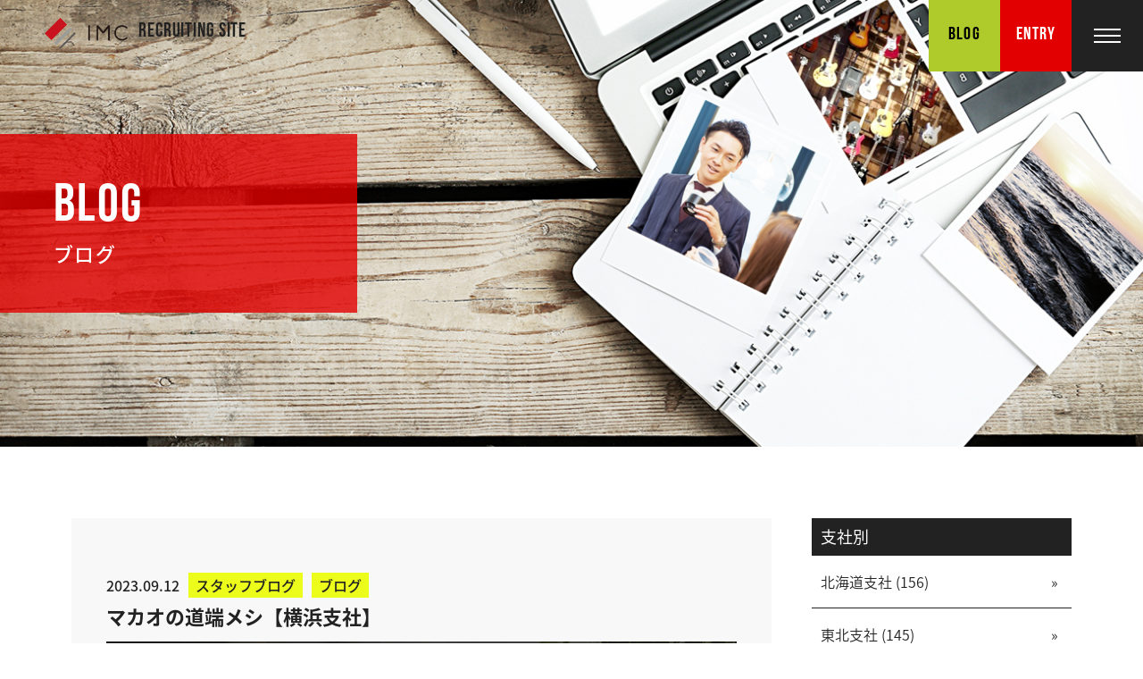

--- FILE ---
content_type: text/html; charset=UTF-8
request_url: https://www.imc-recruit.jp/bloglist/staffblog/%E3%83%9E%E3%82%AB%E3%82%AA%E3%81%AE%E9%81%93%E7%AB%AF%E3%83%A1%E3%82%B7%E3%80%90%E6%A8%AA%E6%B5%9C%E6%94%AF%E7%A4%BE%E3%80%91/
body_size: 40126
content:
<!DOCTYPE html>
<html lang="ja" dir="ltr">
<head>
<meta charset="UTF-8">
<link rel="canonical" href="https://www.imc-recruit.jp/bloglist/staffblog/%E3%83%9E%E3%82%AB%E3%82%AA%E3%81%AE%E9%81%93%E7%AB%AF%E3%83%A1%E3%82%B7%E3%80%90%E6%A8%AA%E6%B5%9C%E6%94%AF%E7%A4%BE%E3%80%91/" />
<!-- Google Tag Manager -->
<script>(function(w,d,s,l,i){w[l]=w[l]||[];w[l].push({'gtm.start':
new Date().getTime(),event:'gtm.js'});var f=d.getElementsByTagName(s)[0],
j=d.createElement(s),dl=l!='dataLayer'?'&l='+l:'';j.async=true;j.src=
'https://www.googletagmanager.com/gtm.js?id='+i+dl;f.parentNode.insertBefore(j,f);
})(window,document,'script','dataLayer','GTM-KBGSZZV');</script>
<!-- End Google Tag Manager -->
<title>マカオの道端メシ【横浜支社】 | 広告代理店「株式会社 IMC」採用情報</title>
<meta http-equiv="X-UA-Compatible" content="IE=edge,chrome=1">
<meta name="viewport" content="width=device-width, initial-scale=1, minimum-scale=1.0, maximum-scale=10.0, user-scalable=yes">
<meta name="description" content="マカオの道端メシ【横浜支社】">
<meta name="keywords" content="WEB制作,広告代理店,総合広告代理店 株式会社IMC">

<meta name="format-detection" content="telephone=no">
<meta name="SKYPE_TOOLBAR" content="SKYPE_TOOLBAR_PARSER_COMPATIBLE">
<link rel="apple-touch-icon" href="https://www.imc-recruit.jp/wp-content/themes/imcgraduates/img/dIcon.png" sizes="180x180">
<link rel="icon" href="https://www.imc-recruit.jp/wp-content/themes/imcgraduates/img/dIcon.png" sizes="180x180" type="image/png">
<link rel="stylesheet" type="text/css" href="https://www.imc-recruit.jp/wp-content/themes/imcgraduates/common/css/cmn_layout.css" media="all">
<link rel="stylesheet" type="text/css" href="https://www.imc-recruit.jp/wp-content/themes/imcgraduates/common/css/sub_layout.css" media="all">
<link rel="stylesheet" type="text/css" href="https://www.imc-recruit.jp/wp-content/themes/imcgraduates/common/css/cmn_style.css" media="all">
<link href="https://fonts.googleapis.com/css?family=Roboto&display=swap" rel="stylesheet">
<link rel="stylesheet" type="text/css" href="https://www.imc-recruit.jp/wp-content/themes/imcgraduates/common/css/blog.css" media="all">

<link href="https://maxcdn.bootstrapcdn.com/font-awesome/4.7.0/css/font-awesome.min.css" rel="stylesheet">
<link rel="stylesheet" href="https://fonts.googleapis.com/earlyaccess/notosansjapanese.css">
<script src="https://ajax.googleapis.com/ajax/libs/jquery/1.10.2/jquery.min.js"></script>
<script defer src="https://use.fontawesome.com/releases/v5.8.2/js/all.js" integrity="sha384-DJ25uNYET2XCl5ZF++U8eNxPWqcKohUUBUpKGlNLMchM7q4Wjg2CUpjHLaL8yYPH" crossorigin="anonymous"></script>
<script type="text/javascript" src="https://www.imc-recruit.jp/wp-content/themes/imcgraduates/common/js/jquery.waypoints.min.js"></script>
<script type="text/javascript" src="https://www.imc-recruit.jp/wp-content/themes/imcgraduates/common/js/common.js"></script>
<!--[if lt IE 9]>
<script src="https://www.imc-recruit.jp/wp-content/themes/imcgraduates/common/js/html5_ie.js"></script>
<script src="https://www.imc-recruit.jp/wp-content/themes/imcgraduates/common/js/respond.min.js"></script>
<![endif]-->

<!-- All in One SEO Pack 3.2.10 によって Michael Torbert の Semper Fi Web Design[698,741] -->
<script type="application/ld+json" class="aioseop-schema">{"@context":"https://schema.org","@graph":[{"@type":"Organization","@id":"https://www.imc-recruit.jp/#organization","url":"https://www.imc-recruit.jp/","name":"\u5e83\u544a\u4ee3\u7406\u5e97\u300c\u682a\u5f0f\u4f1a\u793e IMC\u300d\u63a1\u7528\u60c5\u5831","sameAs":[]},{"@type":"WebSite","@id":"https://www.imc-recruit.jp/#website","url":"https://www.imc-recruit.jp/","name":"\u5e83\u544a\u4ee3\u7406\u5e97\u300c\u682a\u5f0f\u4f1a\u793e IMC\u300d\u63a1\u7528\u60c5\u5831","publisher":{"@id":"https://www.imc-recruit.jp/#organization"},"potentialAction":{"@type":"SearchAction","target":"https://www.imc-recruit.jp/?s={search_term_string}","query-input":"required name=search_term_string"}},{"@type":"WebPage","@id":"https://www.imc-recruit.jp/bloglist/staffblog/%e3%83%9e%e3%82%ab%e3%82%aa%e3%81%ae%e9%81%93%e7%ab%af%e3%83%a1%e3%82%b7%e3%80%90%e6%a8%aa%e6%b5%9c%e6%94%af%e7%a4%be%e3%80%91/#webpage","url":"https://www.imc-recruit.jp/bloglist/staffblog/%e3%83%9e%e3%82%ab%e3%82%aa%e3%81%ae%e9%81%93%e7%ab%af%e3%83%a1%e3%82%b7%e3%80%90%e6%a8%aa%e6%b5%9c%e6%94%af%e7%a4%be%e3%80%91/","inLanguage":"ja","name":"\u30de\u30ab\u30aa\u306e\u9053\u7aef\u30e1\u30b7\u3010\u6a2a\u6d5c\u652f\u793e\u3011","isPartOf":{"@id":"https://www.imc-recruit.jp/#website"},"image":{"@type":"ImageObject","@id":"https://www.imc-recruit.jp/bloglist/staffblog/%e3%83%9e%e3%82%ab%e3%82%aa%e3%81%ae%e9%81%93%e7%ab%af%e3%83%a1%e3%82%b7%e3%80%90%e6%a8%aa%e6%b5%9c%e6%94%af%e7%a4%be%e3%80%91/#primaryimage","url":"https://www.imc-recruit.jp/wp-content/uploads/2023/09/\u30db\u30c6\u30eb.jpg","width":1479,"height":1109},"primaryImageOfPage":{"@id":"https://www.imc-recruit.jp/bloglist/staffblog/%e3%83%9e%e3%82%ab%e3%82%aa%e3%81%ae%e9%81%93%e7%ab%af%e3%83%a1%e3%82%b7%e3%80%90%e6%a8%aa%e6%b5%9c%e6%94%af%e7%a4%be%e3%80%91/#primaryimage"},"datePublished":"2023-09-12T10:26:41+00:00","dateModified":"2023-09-15T10:32:23+00:00"},{"@type":"Article","@id":"https://www.imc-recruit.jp/bloglist/staffblog/%e3%83%9e%e3%82%ab%e3%82%aa%e3%81%ae%e9%81%93%e7%ab%af%e3%83%a1%e3%82%b7%e3%80%90%e6%a8%aa%e6%b5%9c%e6%94%af%e7%a4%be%e3%80%91/#article","isPartOf":{"@id":"https://www.imc-recruit.jp/bloglist/staffblog/%e3%83%9e%e3%82%ab%e3%82%aa%e3%81%ae%e9%81%93%e7%ab%af%e3%83%a1%e3%82%b7%e3%80%90%e6%a8%aa%e6%b5%9c%e6%94%af%e7%a4%be%e3%80%91/#webpage"},"author":{"@id":"https://www.imc-recruit.jp/author/staff/#author"},"headline":"\u30de\u30ab\u30aa\u306e\u9053\u7aef\u30e1\u30b7\u3010\u6a2a\u6d5c\u652f\u793e\u3011","datePublished":"2023-09-12T10:26:41+00:00","dateModified":"2023-09-15T10:32:23+00:00","commentCount":0,"mainEntityOfPage":{"@id":"https://www.imc-recruit.jp/bloglist/staffblog/%e3%83%9e%e3%82%ab%e3%82%aa%e3%81%ae%e9%81%93%e7%ab%af%e3%83%a1%e3%82%b7%e3%80%90%e6%a8%aa%e6%b5%9c%e6%94%af%e7%a4%be%e3%80%91/#webpage"},"publisher":{"@id":"https://www.imc-recruit.jp/#organization"},"articleSection":"\u30b9\u30bf\u30c3\u30d5\u30d6\u30ed\u30b0, \u30d6\u30ed\u30b0, \u6a2a\u6d5c\u652f\u793e, \u672c\u793e\u55b6\u696d","image":{"@type":"ImageObject","@id":"https://www.imc-recruit.jp/bloglist/staffblog/%e3%83%9e%e3%82%ab%e3%82%aa%e3%81%ae%e9%81%93%e7%ab%af%e3%83%a1%e3%82%b7%e3%80%90%e6%a8%aa%e6%b5%9c%e6%94%af%e7%a4%be%e3%80%91/#primaryimage","url":"https://www.imc-recruit.jp/wp-content/uploads/2023/09/\u30db\u30c6\u30eb.jpg","width":1479,"height":1109}},{"@type":"Person","@id":"https://www.imc-recruit.jp/author/staff/#author","name":"staff","sameAs":[],"image":{"@type":"ImageObject","@id":"https://www.imc-recruit.jp/#personlogo","url":"https://secure.gravatar.com/avatar/2439185ada60b3b4c02de49ecd2fd8f8?s=96&d=mm&r=g","width":96,"height":96,"caption":"staff"}}]}</script>
<meta property="og:type" content="article" />
<meta property="og:title" content="マカオの道端メシ【横浜支社】 | 広告代理店「株式会社 IMC」採用情報" />
<meta property="og:url" content="https://www.imc-recruit.jp/bloglist/staffblog/マカオの道端メシ【横浜支社】/" />
<meta property="og:site_name" content="広告代理店「株式会社 IMC」採用情報" />
<meta property="og:image" content="https://www.imc-recruit.jp/wp-content/uploads/2023/09/ホテル-1024x768.jpg" />
<meta property="article:published_time" content="2023-09-12T10:26:41Z" />
<meta property="article:modified_time" content="2023-09-15T10:32:23Z" />
<meta property="og:image:secure_url" content="https://www.imc-recruit.jp/wp-content/uploads/2023/09/ホテル-1024x768.jpg" />
<meta name="twitter:card" content="summary" />
<meta name="twitter:title" content="マカオの道端メシ【横浜支社】 | 広告代理店「株式会社 IMC」採用情報" />
<meta name="twitter:image" content="https://www.imc-recruit.jp/wp-content/uploads/2023/09/ホテル-1024x768.jpg" />
<!-- All in One SEO Pack -->
<link rel='dns-prefetch' href='//s0.wp.com' />
<link rel='dns-prefetch' href='//secure.gravatar.com' />
<link rel='dns-prefetch' href='//s.w.org' />
<link rel="alternate" type="application/rss+xml" title="広告代理店「株式会社 IMC」採用情報 &raquo; マカオの道端メシ【横浜支社】 のコメントのフィード" href="https://www.imc-recruit.jp/bloglist/staffblog/%e3%83%9e%e3%82%ab%e3%82%aa%e3%81%ae%e9%81%93%e7%ab%af%e3%83%a1%e3%82%b7%e3%80%90%e6%a8%aa%e6%b5%9c%e6%94%af%e7%a4%be%e3%80%91/feed/" />
		<script type="text/javascript">
			window._wpemojiSettings = {"baseUrl":"https:\/\/s.w.org\/images\/core\/emoji\/11\/72x72\/","ext":".png","svgUrl":"https:\/\/s.w.org\/images\/core\/emoji\/11\/svg\/","svgExt":".svg","source":{"concatemoji":"https:\/\/www.imc-recruit.jp\/wp-includes\/js\/wp-emoji-release.min.js?ver=4.9.28"}};
			!function(e,a,t){var n,r,o,i=a.createElement("canvas"),p=i.getContext&&i.getContext("2d");function s(e,t){var a=String.fromCharCode;p.clearRect(0,0,i.width,i.height),p.fillText(a.apply(this,e),0,0);e=i.toDataURL();return p.clearRect(0,0,i.width,i.height),p.fillText(a.apply(this,t),0,0),e===i.toDataURL()}function c(e){var t=a.createElement("script");t.src=e,t.defer=t.type="text/javascript",a.getElementsByTagName("head")[0].appendChild(t)}for(o=Array("flag","emoji"),t.supports={everything:!0,everythingExceptFlag:!0},r=0;r<o.length;r++)t.supports[o[r]]=function(e){if(!p||!p.fillText)return!1;switch(p.textBaseline="top",p.font="600 32px Arial",e){case"flag":return s([55356,56826,55356,56819],[55356,56826,8203,55356,56819])?!1:!s([55356,57332,56128,56423,56128,56418,56128,56421,56128,56430,56128,56423,56128,56447],[55356,57332,8203,56128,56423,8203,56128,56418,8203,56128,56421,8203,56128,56430,8203,56128,56423,8203,56128,56447]);case"emoji":return!s([55358,56760,9792,65039],[55358,56760,8203,9792,65039])}return!1}(o[r]),t.supports.everything=t.supports.everything&&t.supports[o[r]],"flag"!==o[r]&&(t.supports.everythingExceptFlag=t.supports.everythingExceptFlag&&t.supports[o[r]]);t.supports.everythingExceptFlag=t.supports.everythingExceptFlag&&!t.supports.flag,t.DOMReady=!1,t.readyCallback=function(){t.DOMReady=!0},t.supports.everything||(n=function(){t.readyCallback()},a.addEventListener?(a.addEventListener("DOMContentLoaded",n,!1),e.addEventListener("load",n,!1)):(e.attachEvent("onload",n),a.attachEvent("onreadystatechange",function(){"complete"===a.readyState&&t.readyCallback()})),(n=t.source||{}).concatemoji?c(n.concatemoji):n.wpemoji&&n.twemoji&&(c(n.twemoji),c(n.wpemoji)))}(window,document,window._wpemojiSettings);
		</script>
		<style type="text/css">
img.wp-smiley,
img.emoji {
	display: inline !important;
	border: none !important;
	box-shadow: none !important;
	height: 1em !important;
	width: 1em !important;
	margin: 0 .07em !important;
	vertical-align: -0.1em !important;
	background: none !important;
	padding: 0 !important;
}
</style>
<link rel='stylesheet' id='jetpack_css-css'  href='https://www.imc-recruit.jp/wp-content/plugins/jetpack/css/jetpack.css?ver=5.9.4' type='text/css' media='all' />
<script type='text/javascript' src='https://www.imc-recruit.jp/wp-includes/js/jquery/jquery.js?ver=1.12.4'></script>
<script type='text/javascript' src='https://www.imc-recruit.jp/wp-includes/js/jquery/jquery-migrate.min.js?ver=1.4.1'></script>
<link rel='https://api.w.org/' href='https://www.imc-recruit.jp/wp-json/' />
<link rel='prev' title='マカオ【北海道支社】' href='https://www.imc-recruit.jp/bloglist/staffblog/%e3%83%9e%e3%82%ab%e3%82%aa%e3%80%90%e5%8c%97%e6%b5%b7%e9%81%93%e6%94%af%e7%a4%be%e3%80%91/' />
<link rel='next' title='初！社員旅行 in 香港＆マカオ！【東京本社】' href='https://www.imc-recruit.jp/bloglist/staffblog/%e5%88%9d%ef%bc%81%e7%a4%be%e5%93%a1%e6%97%85%e8%a1%8c-in-%e9%a6%99%e6%b8%af%ef%bc%86%e3%83%9e%e3%82%ab%e3%82%aa%ef%bc%81%e3%80%90%e6%9d%b1%e4%ba%ac%e6%9c%ac%e7%a4%be%e3%80%91/' />
<link rel="canonical" href="https://www.imc-recruit.jp/bloglist/staffblog/%e3%83%9e%e3%82%ab%e3%82%aa%e3%81%ae%e9%81%93%e7%ab%af%e3%83%a1%e3%82%b7%e3%80%90%e6%a8%aa%e6%b5%9c%e6%94%af%e7%a4%be%e3%80%91/" />
<link rel='shortlink' href='https://wp.me/pbqIYG-3pZ' />
<link rel="alternate" type="application/json+oembed" href="https://www.imc-recruit.jp/wp-json/oembed/1.0/embed?url=https%3A%2F%2Fwww.imc-recruit.jp%2Fbloglist%2Fstaffblog%2F%25e3%2583%259e%25e3%2582%25ab%25e3%2582%25aa%25e3%2581%25ae%25e9%2581%2593%25e7%25ab%25af%25e3%2583%25a1%25e3%2582%25b7%25e3%2580%2590%25e6%25a8%25aa%25e6%25b5%259c%25e6%2594%25af%25e7%25a4%25be%25e3%2580%2591%2F" />
<link rel="alternate" type="text/xml+oembed" href="https://www.imc-recruit.jp/wp-json/oembed/1.0/embed?url=https%3A%2F%2Fwww.imc-recruit.jp%2Fbloglist%2Fstaffblog%2F%25e3%2583%259e%25e3%2582%25ab%25e3%2582%25aa%25e3%2581%25ae%25e9%2581%2593%25e7%25ab%25af%25e3%2583%25a1%25e3%2582%25b7%25e3%2580%2590%25e6%25a8%25aa%25e6%25b5%259c%25e6%2594%25af%25e7%25a4%25be%25e3%2580%2591%2F&#038;format=xml" />

<link rel='dns-prefetch' href='//v0.wordpress.com'/>
<style type='text/css'>img#wpstats{display:none}</style><link rel="icon" href="https://www.imc-recruit.jp/wp-content/uploads/2019/10/cropped-512512-32x32.png" sizes="32x32" />
<link rel="icon" href="https://www.imc-recruit.jp/wp-content/uploads/2019/10/cropped-512512-192x192.png" sizes="192x192" />
<link rel="apple-touch-icon-precomposed" href="https://www.imc-recruit.jp/wp-content/uploads/2019/10/cropped-512512-180x180.png" />
<meta name="msapplication-TileImage" content="https://www.imc-recruit.jp/wp-content/uploads/2019/10/cropped-512512-270x270.png" />
<!-- Global site tag (gtag.js) - Google Analytics -->
<script async src="https://www.googletagmanager.com/gtag/js?id=UA-108227415-2"></script>
<script>
  window.dataLayer = window.dataLayer || [];
  function gtag(){dataLayer.push(arguments);}
  gtag('js', new Date());

  gtag('config', 'UA-108227415-2');
</script>
<!-- Global site tag (gtag.js) - Google Analytics -->
<script async src="https://www.googletagmanager.com/gtag/js?id=G-685PJY812Q"></script>
<script>
  window.dataLayer = window.dataLayer || [];
  function gtag(){dataLayer.push(arguments);}
  gtag('js', new Date());

  gtag('config', 'G-685PJY812Q');
</script>
</head>
<body id="ptop">
<!-- Google Tag Manager (noscript) -->
<noscript><iframe src="https://www.googletagmanager.com/ns.html?id=GTM-KBGSZZV"
height="0" width="0" style="display:none;visibility:hidden"></iframe></noscript>
<!-- End Google Tag Manager (noscript) -->

<!--メインビジュアル-->
<div class="main mainBlog">

	<header id="header" class="clearfix">
				<p id="headerLogo"><a href="https://www.imc-recruit.jp/"><img src="https://www.imc-recruit.jp/wp-content/themes/imcgraduates/common/img/logo.png" alt="株式会社 IMC"><span>RECRUITING SITE</span></a></p>
				<a href="https://www.imc-recruit.jp/bloglist/" id="blogBtn">BLOG</a>
        <a href="https://www.imc-recruit.jp/information/" id="entryBtn">ENTRY</a>
		<a href="#" id="panel-btn"><span id="panel-btn-icon"></span></a>

		<!-- gnavi -->
		<aside id="sidebar">
			<nav id="global-nav">
				<ul>
					<li class="norm"><a href="https://www.imc-recruit.jp/message/">メッセージ</a></li>
					<li class="norm"><a href="https://www.imc-recruit.jp/company/">会社情報</a></li>
					<li class="norm"><a href="https://www.imc-recruit.jp/business/">部門紹介</a></li>
					<li class="norm"><a href="https://www.imc-recruit.jp/interview/">インタビュー</a></li>
					<li class="norm"><a href="https://www.imc-recruit.jp/crosstalk/">座談会</a></li>
					<li class="norm"><a href="https://www.imc-recruit.jp/benefits/">福利厚生</a></li>
					<li class="norm"><a href="https://www.imc-recruit.jp/information/">募集要項</a></li>
					<li class="norm"><a href="https://www.imc-recruit.jp/qa/">よくある質問</a></li>
					<li class="norm"><a href="https://www.imc-recruit.jp/data/">データで見るIMC</a></li>
					<li class="norm"><a href="https://www.imc-recruit.jp/bloglist">IMCブログ</a></li>
					<li class="norm"><a href="http://imc-corp.co.jp/contact" target="_blank">法人のお問合せはこちら</a></li>
				</ul>
			</nav>
		</aside>
		<!-- gnavi -->
	</header>    <div class="pageTit">
        <p class="titEn">BLOG</p>
        <h1>ブログ</h1>
    </div> 
</div>
<!--メインビジュアル-->
<div id="contents">
	<div class="contentsIn">
		 <section class="pageBlog pageBlogsingle clearfix">
			 <div class="blogsingle_in">
			 <div id="blog_main">
			 <ul>
							<li class="clearfix">
	
					<h2><span class="date_area"><span class="date">2023.09.12</span><span class="cat_name"><a href="https://www.imc-recruit.jp/bloglist/staffblog/">スタッフブログ</a></span><span class="cat_name"><a href="https://www.imc-recruit.jp/bloglist/">ブログ</a></span></span>マカオの道端メシ【横浜支社】</h2>
						<div class="photo"><img width="1479" height="1109" src="https://www.imc-recruit.jp/wp-content/uploads/2023/09/ホテル.jpg" class="attachment-post-thumbnail size-post-thumbnail wp-post-image" alt="" srcset="https://www.imc-recruit.jp/wp-content/uploads/2023/09/ホテル.jpg 1479w, https://www.imc-recruit.jp/wp-content/uploads/2023/09/ホテル-300x225.jpg 300w, https://www.imc-recruit.jp/wp-content/uploads/2023/09/ホテル-768x576.jpg 768w, https://www.imc-recruit.jp/wp-content/uploads/2023/09/ホテル-1024x768.jpg 1024w" sizes="(max-width: 1479px) 100vw, 1479px" /></div>						<div class="content_box">
							<div class="bodytxt"><p>&nbsp;</p>
<p style="text-align: center;">お世話になっております！株式会社IMC横浜支社の社員です！</p>
<p style="text-align: center;">この度、新入社員なのに会社の旅行に連れて行ってくれました！！</p>
<p style="text-align: center;">ありがとうございます！</p>
<p style="text-align: center;">でも、金がないのでカジノいけなかったです！</p>
<p style="text-align: center;">なけなしのお金でホテル周りの飲食店を回ってきたのでご紹介します。</p>
<p><img class="aligncenter size-medium wp-image-13145" src="https://www.imc-recruit.jp/wp-content/uploads/2023/09/カレーおでん-225x300.jpg" alt="" width="225" height="300" srcset="https://www.imc-recruit.jp/wp-content/uploads/2023/09/カレーおでん-225x300.jpg 225w, https://www.imc-recruit.jp/wp-content/uploads/2023/09/カレーおでん-768x1024.jpg 768w, https://www.imc-recruit.jp/wp-content/uploads/2023/09/カレーおでん.jpg 1109w" sizes="(max-width: 225px) 100vw, 225px" /></p>
<p><img class="aligncenter size-medium wp-image-13146" src="https://www.imc-recruit.jp/wp-content/uploads/2023/09/カレーおでんやタイ-300x225.jpg" alt="" width="300" height="225" srcset="https://www.imc-recruit.jp/wp-content/uploads/2023/09/カレーおでんやタイ-300x225.jpg 300w, https://www.imc-recruit.jp/wp-content/uploads/2023/09/カレーおでんやタイ-768x576.jpg 768w, https://www.imc-recruit.jp/wp-content/uploads/2023/09/カレーおでんやタイ-1024x768.jpg 1024w, https://www.imc-recruit.jp/wp-content/uploads/2023/09/カレーおでんやタイ.jpg 1479w" sizes="(max-width: 300px) 100vw, 300px" /></p>
<p style="text-align: center;">カレーおでん</p>
<p style="text-align: center;">伝統料理らしいです。魚の切り身やお肉・野菜が具材で、</p>
<p style="text-align: center;">日本のおでんにカレールーを入れたみたいな味でした</p>
<p style="text-align: center;"><img class="aligncenter size-medium wp-image-13147" src="https://www.imc-recruit.jp/wp-content/uploads/2023/09/エルチキ-225x300.jpg" alt="" width="225" height="300" srcset="https://www.imc-recruit.jp/wp-content/uploads/2023/09/エルチキ-225x300.jpg 225w, https://www.imc-recruit.jp/wp-content/uploads/2023/09/エルチキ-768x1024.jpg 768w, https://www.imc-recruit.jp/wp-content/uploads/2023/09/エルチキ.jpg 1109w" sizes="(max-width: 225px) 100vw, 225px" /></p>
<p style="text-align: center;">肉のバーガー</p>
<p style="text-align: center;">メニューの名前は読めなかったですが、色々な場所で売っていたので買ってみました</p>
<p style="text-align: center;">揚げた豚肉が挟まってます。</p>
<p style="text-align: center;">結構うまかったです。</p>
<p style="text-align: center;">ローソンの、Lチキバーガーと同じ味です<img class="aligncenter size-medium wp-image-13148" src="https://www.imc-recruit.jp/wp-content/uploads/2023/09/マック-300x225.jpg" alt="" width="300" height="225" srcset="https://www.imc-recruit.jp/wp-content/uploads/2023/09/マック-300x225.jpg 300w, https://www.imc-recruit.jp/wp-content/uploads/2023/09/マック-768x576.jpg 768w, https://www.imc-recruit.jp/wp-content/uploads/2023/09/マック-1024x768.jpg 1024w, https://www.imc-recruit.jp/wp-content/uploads/2023/09/マック.jpg 1479w" sizes="(max-width: 300px) 100vw, 300px" /></p>
<p style="text-align: center;">マック</p>
<p style="text-align: center;">日本のマックよりやや質が落ちますが、普通のマックでした</p>
<p style="text-align: center;">おいしかったです</p>
<p style="text-align: center;">以上です！！</p>
<p style="text-align: center;">日本から4時間程度で来れるので、お金があれば個人的にサクッと来れそうなのもいいですね！</p>
<p style="text-align: center;">ホテルもかなり豪華でいい生活を送れました！</p>
<p style="text-align: center;">また来年楽しみにしてます！</p>
</div>
						</div>
			 </li>
							</ul>
			</div>
			 <p class="back back1"><a href="javascript:history.back();"><span>記事一覧へ戻る</span></a></p>
			</div>
			<div id="blog_side" class="clearfix">
				<div class="widget">
<h3>支社別</h3>
<ul>
<li><a href="https://www.imc-recruit.jp/%e6%94%af%e7%a4%be/%e5%8c%97%e6%b5%b7%e9%81%93%e6%94%af%e7%a4%be/">北海道支社 (156)</a></li><li><a href="https://www.imc-recruit.jp/%e6%94%af%e7%a4%be/%e6%9d%b1%e5%8c%97%e6%94%af%e7%a4%be/">東北支社 (145)</a></li><li><a href="https://www.imc-recruit.jp/%e6%94%af%e7%a4%be/%e5%8c%97%e9%96%a2%e6%9d%b1%e6%94%af%e7%a4%be/">北関東支社 (135)</a></li><li><a href="https://www.imc-recruit.jp/%e6%94%af%e7%a4%be/imc%e6%b1%a0%e8%a2%8b/">IMC池袋 (164)</a></li><li><a href="https://www.imc-recruit.jp/%e6%94%af%e7%a4%be/imc%e6%9d%b1%e4%ba%ac%e4%b8%ad%e5%a4%ae/">IMC東京中央 (117)</a></li><li><a href="https://www.imc-recruit.jp/%e6%94%af%e7%a4%be/%e6%9d%b1%e4%ba%ac%e6%9c%ac%e7%a4%be/">東京本社 (274)</a></li><li><a href="https://www.imc-recruit.jp/%e6%94%af%e7%a4%be/%e6%a8%aa%e6%b5%9c%e6%94%af%e7%a4%be/">横浜支社 (55)</a></li><li><a href="https://www.imc-recruit.jp/%e6%94%af%e7%a4%be/%e5%8c%97%e9%99%b8%e6%94%af%e7%a4%be/">北陸支社 (49)</a></li><li><a href="https://www.imc-recruit.jp/%e6%94%af%e7%a4%be/%e6%9d%b1%e6%b5%b7%e6%94%af%e7%a4%be/">東海支社 (154)</a></li><li><a href="https://www.imc-recruit.jp/%e6%94%af%e7%a4%be/imc%e9%96%a2%e8%a5%bf/">IMC関西 (145)</a></li><li><a href="https://www.imc-recruit.jp/%e6%94%af%e7%a4%be/%e4%b8%ad%e5%9b%9b%e5%9b%bd%e6%94%af%e7%a4%be/">中四国支社 (133)</a></li><li><a href="https://www.imc-recruit.jp/%e6%94%af%e7%a4%be/imc%e4%b9%9d%e5%b7%9e/">IMC九州 (192)</a></li><li><a href="https://www.imc-recruit.jp/%e6%94%af%e7%a4%be/%e5%8d%97%e4%b9%9d%e5%b7%9e%e6%94%af%e7%a4%be/">南九州支社 (88)</a></li><li><a href="https://www.imc-recruit.jp/%e6%94%af%e7%a4%be/%e6%b2%96%e7%b8%84%e6%94%af%e7%a4%be/">沖縄支社 (53)</a></li><li><a href="https://www.imc-recruit.jp/%e6%94%af%e7%a4%be/%e6%9c%ac%e7%a4%be%e5%96%b6%e6%a5%ad/">本社営業 (95)</a></li></ul>
</div>
<div class="widget">
<h3>アーカイブ</h3>
<dl class="accordion">
</dd>
	<dt>2026年</dt>
		<dd><ul class="toggle">
						<li>
					<a href="https://www.imc-recruit.jp/2026/01">
							1月
							(7)
					</a>
			</li>
			           
	</dd>
	<dt>2025年</dt>
		<dd><ul class="toggle">
						<li>
					<a href="https://www.imc-recruit.jp/2025/12">
							12月
							(10)
					</a>
			</li>
						<li>
					<a href="https://www.imc-recruit.jp/2025/11">
							11月
							(1)
					</a>
			</li>
						<li>
					<a href="https://www.imc-recruit.jp/2025/10">
							10月
							(6)
					</a>
			</li>
						<li>
					<a href="https://www.imc-recruit.jp/2025/09">
							9月
							(8)
					</a>
			</li>
						<li>
					<a href="https://www.imc-recruit.jp/2025/08">
							8月
							(5)
					</a>
			</li>
						<li>
					<a href="https://www.imc-recruit.jp/2025/07">
							7月
							(8)
					</a>
			</li>
						<li>
					<a href="https://www.imc-recruit.jp/2025/06">
							6月
							(10)
					</a>
			</li>
						<li>
					<a href="https://www.imc-recruit.jp/2025/05">
							5月
							(10)
					</a>
			</li>
						<li>
					<a href="https://www.imc-recruit.jp/2025/04">
							4月
							(14)
					</a>
			</li>
						<li>
					<a href="https://www.imc-recruit.jp/2025/03">
							3月
							(14)
					</a>
			</li>
						<li>
					<a href="https://www.imc-recruit.jp/2025/01">
							1月
							(8)
					</a>
			</li>
			           
	</dd>
	<dt>2024年</dt>
		<dd><ul class="toggle">
						<li>
					<a href="https://www.imc-recruit.jp/2024/12">
							12月
							(7)
					</a>
			</li>
						<li>
					<a href="https://www.imc-recruit.jp/2024/11">
							11月
							(16)
					</a>
			</li>
						<li>
					<a href="https://www.imc-recruit.jp/2024/10">
							10月
							(5)
					</a>
			</li>
						<li>
					<a href="https://www.imc-recruit.jp/2024/09">
							9月
							(9)
					</a>
			</li>
						<li>
					<a href="https://www.imc-recruit.jp/2024/08">
							8月
							(14)
					</a>
			</li>
						<li>
					<a href="https://www.imc-recruit.jp/2024/07">
							7月
							(9)
					</a>
			</li>
						<li>
					<a href="https://www.imc-recruit.jp/2024/06">
							6月
							(10)
					</a>
			</li>
						<li>
					<a href="https://www.imc-recruit.jp/2024/05">
							5月
							(12)
					</a>
			</li>
						<li>
					<a href="https://www.imc-recruit.jp/2024/04">
							4月
							(7)
					</a>
			</li>
						<li>
					<a href="https://www.imc-recruit.jp/2024/03">
							3月
							(9)
					</a>
			</li>
						<li>
					<a href="https://www.imc-recruit.jp/2024/02">
							2月
							(11)
					</a>
			</li>
						<li>
					<a href="https://www.imc-recruit.jp/2024/01">
							1月
							(9)
					</a>
			</li>
			           
	</dd>
	<dt>2023年</dt>
		<dd><ul class="toggle">
						<li>
					<a href="https://www.imc-recruit.jp/2023/12">
							12月
							(6)
					</a>
			</li>
						<li>
					<a href="https://www.imc-recruit.jp/2023/11">
							11月
							(12)
					</a>
			</li>
						<li>
					<a href="https://www.imc-recruit.jp/2023/10">
							10月
							(10)
					</a>
			</li>
						<li>
					<a href="https://www.imc-recruit.jp/2023/09">
							9月
							(12)
					</a>
			</li>
						<li>
					<a href="https://www.imc-recruit.jp/2023/08">
							8月
							(11)
					</a>
			</li>
						<li>
					<a href="https://www.imc-recruit.jp/2023/07">
							7月
							(15)
					</a>
			</li>
						<li>
					<a href="https://www.imc-recruit.jp/2023/06">
							6月
							(11)
					</a>
			</li>
						<li>
					<a href="https://www.imc-recruit.jp/2023/05">
							5月
							(13)
					</a>
			</li>
						<li>
					<a href="https://www.imc-recruit.jp/2023/04">
							4月
							(13)
					</a>
			</li>
						<li>
					<a href="https://www.imc-recruit.jp/2023/03">
							3月
							(18)
					</a>
			</li>
						<li>
					<a href="https://www.imc-recruit.jp/2023/02">
							2月
							(15)
					</a>
			</li>
						<li>
					<a href="https://www.imc-recruit.jp/2023/01">
							1月
							(15)
					</a>
			</li>
			           
	</dd>
	<dt>2022年</dt>
		<dd><ul class="toggle">
						<li>
					<a href="https://www.imc-recruit.jp/2022/12">
							12月
							(17)
					</a>
			</li>
						<li>
					<a href="https://www.imc-recruit.jp/2022/11">
							11月
							(15)
					</a>
			</li>
						<li>
					<a href="https://www.imc-recruit.jp/2022/10">
							10月
							(15)
					</a>
			</li>
						<li>
					<a href="https://www.imc-recruit.jp/2022/09">
							9月
							(17)
					</a>
			</li>
						<li>
					<a href="https://www.imc-recruit.jp/2022/08">
							8月
							(9)
					</a>
			</li>
						<li>
					<a href="https://www.imc-recruit.jp/2022/07">
							7月
							(14)
					</a>
			</li>
						<li>
					<a href="https://www.imc-recruit.jp/2022/06">
							6月
							(17)
					</a>
			</li>
						<li>
					<a href="https://www.imc-recruit.jp/2022/05">
							5月
							(12)
					</a>
			</li>
						<li>
					<a href="https://www.imc-recruit.jp/2022/04">
							4月
							(13)
					</a>
			</li>
						<li>
					<a href="https://www.imc-recruit.jp/2022/03">
							3月
							(24)
					</a>
			</li>
						<li>
					<a href="https://www.imc-recruit.jp/2022/02">
							2月
							(15)
					</a>
			</li>
						<li>
					<a href="https://www.imc-recruit.jp/2022/01">
							1月
							(15)
					</a>
			</li>
			           
	</dd>
	<dt>2021年</dt>
		<dd><ul class="toggle">
						<li>
					<a href="https://www.imc-recruit.jp/2021/12">
							12月
							(11)
					</a>
			</li>
						<li>
					<a href="https://www.imc-recruit.jp/2021/11">
							11月
							(13)
					</a>
			</li>
						<li>
					<a href="https://www.imc-recruit.jp/2021/10">
							10月
							(15)
					</a>
			</li>
						<li>
					<a href="https://www.imc-recruit.jp/2021/09">
							9月
							(19)
					</a>
			</li>
						<li>
					<a href="https://www.imc-recruit.jp/2021/08">
							8月
							(15)
					</a>
			</li>
						<li>
					<a href="https://www.imc-recruit.jp/2021/07">
							7月
							(15)
					</a>
			</li>
						<li>
					<a href="https://www.imc-recruit.jp/2021/06">
							6月
							(22)
					</a>
			</li>
						<li>
					<a href="https://www.imc-recruit.jp/2021/05">
							5月
							(16)
					</a>
			</li>
						<li>
					<a href="https://www.imc-recruit.jp/2021/04">
							4月
							(19)
					</a>
			</li>
						<li>
					<a href="https://www.imc-recruit.jp/2021/03">
							3月
							(23)
					</a>
			</li>
						<li>
					<a href="https://www.imc-recruit.jp/2021/02">
							2月
							(19)
					</a>
			</li>
						<li>
					<a href="https://www.imc-recruit.jp/2021/01">
							1月
							(21)
					</a>
			</li>
			           
	</dd>
	<dt>2020年</dt>
		<dd><ul class="toggle">
						<li>
					<a href="https://www.imc-recruit.jp/2020/12">
							12月
							(23)
					</a>
			</li>
						<li>
					<a href="https://www.imc-recruit.jp/2020/11">
							11月
							(20)
					</a>
			</li>
						<li>
					<a href="https://www.imc-recruit.jp/2020/10">
							10月
							(26)
					</a>
			</li>
						<li>
					<a href="https://www.imc-recruit.jp/2020/09">
							9月
							(25)
					</a>
			</li>
						<li>
					<a href="https://www.imc-recruit.jp/2020/08">
							8月
							(23)
					</a>
			</li>
						<li>
					<a href="https://www.imc-recruit.jp/2020/07">
							7月
							(25)
					</a>
			</li>
						<li>
					<a href="https://www.imc-recruit.jp/2020/06">
							6月
							(23)
					</a>
			</li>
						<li>
					<a href="https://www.imc-recruit.jp/2020/05">
							5月
							(13)
					</a>
			</li>
						<li>
					<a href="https://www.imc-recruit.jp/2020/04">
							4月
							(21)
					</a>
			</li>
						<li>
					<a href="https://www.imc-recruit.jp/2020/03">
							3月
							(25)
					</a>
			</li>
						<li>
					<a href="https://www.imc-recruit.jp/2020/02">
							2月
							(22)
					</a>
			</li>
						<li>
					<a href="https://www.imc-recruit.jp/2020/01">
							1月
							(21)
					</a>
			</li>
			           
	</dd>
	<dt>2019年</dt>
		<dd><ul class="toggle">
						<li>
					<a href="https://www.imc-recruit.jp/2019/12">
							12月
							(19)
					</a>
			</li>
						<li>
					<a href="https://www.imc-recruit.jp/2019/11">
							11月
							(25)
					</a>
			</li>
						<li>
					<a href="https://www.imc-recruit.jp/2019/10">
							10月
							(27)
					</a>
			</li>
						<li>
					<a href="https://www.imc-recruit.jp/2019/09">
							9月
							(20)
					</a>
			</li>
						<li>
					<a href="https://www.imc-recruit.jp/2019/08">
							8月
							(21)
					</a>
			</li>
						<li>
					<a href="https://www.imc-recruit.jp/2019/07">
							7月
							(29)
					</a>
			</li>
						<li>
					<a href="https://www.imc-recruit.jp/2019/06">
							6月
							(25)
					</a>
			</li>
						<li>
					<a href="https://www.imc-recruit.jp/2019/05">
							5月
							(21)
					</a>
			</li>
						<li>
					<a href="https://www.imc-recruit.jp/2019/04">
							4月
							(23)
					</a>
			</li>
						<li>
					<a href="https://www.imc-recruit.jp/2019/03">
							3月
							(26)
					</a>
			</li>
						<li>
					<a href="https://www.imc-recruit.jp/2019/02">
							2月
							(29)
					</a>
			</li>
						<li>
					<a href="https://www.imc-recruit.jp/2019/01">
							1月
							(17)
					</a>
			</li>
			           
	</dd>
	<dt>2018年</dt>
		<dd><ul class="toggle">
						<li>
					<a href="https://www.imc-recruit.jp/2018/12">
							12月
							(19)
					</a>
			</li>
						<li>
					<a href="https://www.imc-recruit.jp/2018/11">
							11月
							(24)
					</a>
			</li>
						<li>
					<a href="https://www.imc-recruit.jp/2018/10">
							10月
							(22)
					</a>
			</li>
						<li>
					<a href="https://www.imc-recruit.jp/2018/09">
							9月
							(17)
					</a>
			</li>
						<li>
					<a href="https://www.imc-recruit.jp/2018/08">
							8月
							(23)
					</a>
			</li>
						<li>
					<a href="https://www.imc-recruit.jp/2018/07">
							7月
							(26)
					</a>
			</li>
						<li>
					<a href="https://www.imc-recruit.jp/2018/06">
							6月
							(24)
					</a>
			</li>
						<li>
					<a href="https://www.imc-recruit.jp/2018/05">
							5月
							(21)
					</a>
			</li>
						<li>
					<a href="https://www.imc-recruit.jp/2018/04">
							4月
							(23)
					</a>
			</li>
						<li>
					<a href="https://www.imc-recruit.jp/2018/03">
							3月
							(23)
					</a>
			</li>
						<li>
					<a href="https://www.imc-recruit.jp/2018/02">
							2月
							(17)
					</a>
			</li>
						<li>
					<a href="https://www.imc-recruit.jp/2018/01">
							1月
							(18)
					</a>
			</li>
			           
	</dd>
	<dt>2017年</dt>
		<dd><ul class="toggle">
						<li>
					<a href="https://www.imc-recruit.jp/2017/12">
							12月
							(16)
					</a>
			</li>
						<li>
					<a href="https://www.imc-recruit.jp/2017/11">
							11月
							(30)
					</a>
			</li>
						<li>
					<a href="https://www.imc-recruit.jp/2017/10">
							10月
							(27)
					</a>
			</li>
						<li>
					<a href="https://www.imc-recruit.jp/2017/09">
							9月
							(22)
					</a>
			</li>
						<li>
					<a href="https://www.imc-recruit.jp/2017/08">
							8月
							(24)
					</a>
			</li>
						<li>
					<a href="https://www.imc-recruit.jp/2017/07">
							7月
							(24)
					</a>
			</li>
						<li>
					<a href="https://www.imc-recruit.jp/2017/06">
							6月
							(24)
					</a>
			</li>
						<li>
					<a href="https://www.imc-recruit.jp/2017/05">
							5月
							(22)
					</a>
			</li>
						<li>
					<a href="https://www.imc-recruit.jp/2017/04">
							4月
							(6)
					</a>
			</li>
						<li>
					<a href="https://www.imc-recruit.jp/2017/03">
							3月
							(3)
					</a>
			</li>
						<li>
					<a href="https://www.imc-recruit.jp/2017/02">
							2月
							(2)
					</a>
			</li>
			           
	</dd>
	<dt>2016年</dt>
		<dd><ul class="toggle">
						<li>
					<a href="https://www.imc-recruit.jp/2016/12">
							12月
							(1)
					</a>
			</li>
						<li>
					<a href="https://www.imc-recruit.jp/2016/10">
							10月
							(1)
					</a>
			</li>
					</ul>
	</dd>
</dl>
</div>
<div class="widget">
<h3>カテゴリー</h3>
<div class="parent">
<a href="https://www.imc-recruit.jp/bloglist">ブログ(951)</a>
</div>
<ul>
<li><a href="https://www.imc-recruit.jp/bloglist/staffblog/">スタッフブログ (1214)</a></li><li><a href="https://www.imc-recruit.jp/bloglist/news/">お知らせ (30)</a></li></ul>
</div>							</div>
			 <p class="back back2"><a href="javascript:history.back();"><span>記事一覧へ戻る</span></a></p>
		</section>
	</div>
</div>
<p class="pagetop"><a href="#ptop"><i class="fa fa-angle-up" aria-hidden="true"></i></a></p>
<!-- フッター　スタート -->
<footer id="footer" class="clearfix">

	<p class="footerLogo"><a href="https://www.imc-recruit.jp/"><img src="https://www.imc-recruit.jp/wp-content/themes/imcgraduates/common/img/logo2.png" alt="株式会社 IMC"><span>RECRUITING SITE</span></a></p>
	<ul class="footerLinks">
		<li><a href="https://www.imc-recruit.jp/">HOME</a></li>
		<li><a href="https://www.imc-recruit.jp/message/">メッセージ</a></li>
		<li><a href="https://www.imc-recruit.jp/company/">会社情報</a></li>
		<li><a href="https://www.imc-recruit.jp/business/">部門紹介</a></li>
		<li><a href="https://www.imc-recruit.jp/interview/">インタビュー</a></li>
		<li><a href="https://www.imc-recruit.jp/crosstalk/">座談会</a></li>
		<li><a href="https://www.imc-recruit.jp/benefits/">福利厚生</a></li>
		<li><a href="https://www.imc-recruit.jp/information/">募集要項</a></li>
		<li><a href="https://www.imc-recruit.jp/qa/">よくある質問</a></li>
		<li><a href="https://www.imc-recruit.jp/data/">データで見るIMC</a></li>
		<li><a href="https://www.imc-recruit.jp/bloglist">IMCブログ</a></li>
		<li><a href="http://imc-corp.co.jp/contact" target="_blank">法人のお問合せはこちら</a></li>
	</ul>       
    <a href="http://imc-corp.co.jp/" target="_blank" class="footerCorpBtn">コーポレートサイト</a>  
    <p class="copyright clearfix">&#169; IMC, INC. ALL RIGHTS RESERVED.</p> 
</footer>
<!-- フッター　エンド -->
<div id="overlay"></div>
<script type="text/javascript">
(function($) {
    $(function () {
        $('.sub-menu').on({
            'mouseenter': function () {
                $(this).addClass('is-active');
            },
            'mouseleave': function () {
                $(this).removeClass('is-active');
            }
        });
        $('#panel-btn,#overlay').on('click', function() {
            $('body').toggleClass('open');
        });
    });
})(jQuery);
$(function() {
  $("#panel-btn").click(function() {
    $("#panel").slideToggle(200);
    $("#panel-btn-icon").toggleClass("close");
    return false;
  });
});
</script>
<script type="text/javascript">
$('.pageTit').waypoint(function(direction){
    var activePoint = $(this.element);
    //scroll down
    if (direction === 'down') {
        activePoint.addClass('active');
    }
    else{
        activePoint.removeClass('active');
    }
},{offset : '100%'});
</script>
	<div style="display:none">
	</div>
<script type='text/javascript' src='https://s0.wp.com/wp-content/js/devicepx-jetpack.js?ver=202603'></script>
<script type='text/javascript' src='https://secure.gravatar.com/js/gprofiles.js?ver=2026Janaa'></script>
<script type='text/javascript'>
/* <![CDATA[ */
var WPGroHo = {"my_hash":""};
/* ]]> */
</script>
<script type='text/javascript' src='https://www.imc-recruit.jp/wp-content/plugins/jetpack/modules/wpgroho.js?ver=4.9.28'></script>
<script type='text/javascript' src='https://www.imc-recruit.jp/wp-includes/js/wp-embed.min.js?ver=4.9.28'></script>
<script type='text/javascript' src='https://stats.wp.com/e-202603.js' async='async' defer='defer'></script>
<script type='text/javascript'>
	_stq = window._stq || [];
	_stq.push([ 'view', {v:'ext',j:'1:5.9.4',blog:'168909122',post:'13143',tz:'9',srv:'www.imc-recruit.jp'} ]);
	_stq.push([ 'clickTrackerInit', '168909122', '13143' ]);
</script>
</body>
</html>

--- FILE ---
content_type: text/css
request_url: https://www.imc-recruit.jp/wp-content/themes/imcgraduates/common/css/cmn_layout.css
body_size: 14932
content:
@charset "UTF-8";
/*
 * cmn_layout.css
 *
 */


/* !HTML5 elements
---------------------------------------------------------- */
article, aside, details, figcaption, figure, footer, header, hgroup, menu, nav, section
{ display: block;}

/* !Reseting
---------------------------------------------------------- */
body {
	font-family: 'Noto Sans Japanese', sans-serif;
	font-size: 16px;
	font-weight: 300;
	-webkit-text-size-adjust: none;
	line-height: 1.8;
	color: #222;
	overflow-x: hidden;
}

@media screen and (max-width:1039px){
body {
	font-size: 15px;
}
}

@media screen and (max-width:767px){
body {
	font-size: 14px;
}
}

body, div, pre, p, blockquote, dl, dt, dd, ul, ol, li, h1, h2, h3, h4, h5, h6, form, fieldset, th, td, figure, figcaption
{ margin: 0; padding: 0;}

input, textarea
{ margin: 0; font-size: 100%;}

label
{ cursor: pointer;}

table
{ border-collapse: collapse; border-spacing: 0; font-size: 100%;}

fieldset, img
{ border: 0;}

img
{ max-width: 100%; height: auto; vertical-align: top;}

address, caption, cite, code, dfn, em, th, var
{ font-style: normal; font-weight: normal;}

ol, ul
{ list-style: none;}

caption, th
{ text-align: left;}

h1, h2, h3, h4, h5, h6
{ font-size: 100%; font-weight: normal;}

q:after, q:before
{ content:'';}

a
{ cursor: pointer; }

a, input
{ outline: none; }

input, textarea
{ border-radius: 0; font-family: "游ゴシック", YuGothic, "ヒラギノ角ゴ ProN W3" , "Hiragino Kaku Gothic ProN" , 'メイリオ' ,Meiryo , Osaka, "ＭＳ Ｐゴシック", "MS PGothic" , Verdana, Arial, Helvetica, sans-serif;}

input[type="button"],input[type="submit"],input[type="reset"]
{ -webkit-appearance: none; background: none; border: none; padding: 0; cursor: pointer;}

abbr, acronym
{ border: 0;}
*
{ -webkit-box-sizing: border-box; -moz-box-sizing: border-box; -ms-box-sizing: border-box; box-sizing: border-box;}

@font-face {
  font-family: 'BebasNeue';
  font-weight: normal;
  font-style: normal;
  src: url("../font/BebasNeue/BebasNeue.woff") format("woff")
}

@font-face {
  font-family: 'BebasNeue';
  font-weight: 200;
  font-style: normal;
  src: url("../font/BebasNeue/BebasNeue-Regular.woff") format("woff")
}
/* !Clearfix
---------------------------------------------------------- */
.clearfix,
#contents,
.section
{
	display: block;
	min-height: 1%;
}
.clearfix:after,
#contents:after,
.section:after
{
	clear: both;
	content:".";
	display: block;
	height: 0;
	visibility: hidden;
}
* html .clearfix,
* html #contents,
* html .section
{
	height: 1%;
	/*\*//*/
	height: auto;
	overflow: hidden;
	/**/
}
/* !Layout
---------------------------------------------------------- */
html { overflow-y: scroll;}
body { 
	text-align: left;
	position:relative;
}
@media print {
	html,
	html body { *zoom: 0.65;}
}

/* !header
---------------------------------------------------------- */
#overlay {
	display: none;
	position: fixed;
	background: rgba(0,0,0,.6);
	width: 100%;
	height: 100%;
	top: 0;
	left: 0;
	right: 0;
	bottom: 0;
}

a#panel-btn {
	display: none;
}
	
#sidebar {
	/*display: none;*/
	padding-top: 160px;
	position: fixed;
	right: -320px;
	top: 0;
	height: 100%;
	width: 320px;
	background-color: rgba(34,34,34,1);
	background:url(../img/sidebar_bg.png) 0 0 repeat;
	-webkit-transition: .35s ease-in-out;
	transition: .35s ease-in-out;
}
	#global-nav ul {
		width:100%;
		height:auto;
		float:none;
	}
	#global-nav ul li {
		position: relative;
		width:100%;
		float:none;
		text-align:center;
		margin:0;
	}
	#global-nav ul li.norm a {
		padding: 0;
		height:60px;
		line-height:60px;
		font-size:16px;
		font-weight:bold;
		color:#FFF;
		letter-spacing:0.1em;
		transition: .5s;
	}
		#global-nav ul li.norm a:hover {
			opacity:.5;
		}
		#global-nav ul li.norm a.current {
			opacity:.5;
		}

	/* nav open */
	.open {
		overflow: hidden;
	}
	.open #overlay {
		display: block;
	}
	.open #sidebar  {
		-webkit-transform: translate3d(-100%,0,0);
		transform: translate3d(-100%,0,0);
	}
	
a#entryBtn {
	width: 80px;
	height: 80px;
	display: block;
	float:right;
	background:#E30000;
	line-height:80px;
	font-family: BebasNeue;
	font-size:20px;
	text-align:center;
	font-weight:normal;
	color:#FFF;
	letter-spacing:0.06em;
	position:fixed;
	top:0;
	right:80px;
	z-index:401;
	transition: .5s;
}

a#entryBtn:hover {
	background:#FF5151;
}

a#blogBtn {
	width: 80px;
	height: 80px;
	display: block;
	float:right;
	background:#AFCA2B;
	line-height:80px;
	font-family: BebasNeue;
	font-size:20px;
	text-align:center;
	font-weight:normal;
	color:#000;
	letter-spacing:0.06em;
	position:fixed;
	top:0;
	right:160px;
	z-index:401;
	transition: .5s;
}

a#blogBtn:hover {
	background:#EFF28C;
}
	
a#panel-btn {
	width: 80px;
	height: 80px;
	display: block;
	float:right;
	position:fixed;
	top:0;
	right:0;
	z-index:400;
}

#panel-btn{
	display: inline-block;
	position: relative;
	width: 80px;
	height: 80px;
	background: #222;
	transition: .5s;
}
#panel-btn:hover{
	background: #555;
}
#panel-btn-icon{
	display: block;
	position: absolute;
	top: 50%;
	left: 50%;
	width: 30px;
	height: 2px;
	margin: -1px 0 0 -15px;
	background: #FFF;
	transition: .2s;
}
#panel-btn-icon:before, #panel-btn-icon:after{
	display: block;
	content: "";
	position: absolute;
	top: 50%;
	left: 0;
	width: 30px;
	height: 2px;
	background:#FFF;
	transition: .3s;
}
#panel-btn-icon:before{
	margin-top: -8px;
}
#panel-btn-icon:after{
	margin-top: 6px;
}
#panel-btn .close{
	background: transparent;
}
#panel-btn .close:before, #panel-btn .close:after{
	margin-top: 0;
}
#panel-btn .close:before{
	transform: rotate(-45deg);
	-webkit-transform: rotate(-45deg);
}
#panel-btn .close:after{
	transform: rotate(-135deg);
	-webkit-transform: rotate(-135deg);
}

	/* z-index */
	#overlay {
		z-index: 70;
	}
	#sidebar {
		z-index: 300;
	overflow: auto;
	-webkit-overflow-scrolling: touch;
	}
	#panel-btn {
		z-index: 400;
	}
	
@media screen and (max-width:1039px){
	#global-nav ul li.norm a:hover {
		opacity:1;
	}

a#entryBtn {
	transition:none;
}

a#entryBtn:hover {
	background:#E30000;
}

#panel-btn{
	transition:none;
}
#panel-btn:hover{
	background:#222;
}
}

@media screen and (max-width:767px){
#sidebar {
	/*display: none;*/
	padding-top: 140px;
	padding-bottom: 60px;
	right: -100%;
	width: 100%;
	overflow: scroll;
	-webkit-overflow-scrolling: touch;
}
	#global-nav ul li.norm a {
		height:55px;
		line-height:55px;
	}
}

@media screen and (max-width:360px){
#sidebar {
	/*display: none;*/
	padding-top: 120px;
}
	#global-nav ul li.norm a {
		height:50px;
		line-height:50px;
	}
}

@media screen and (max-width:340px){
#sidebar {
	/*display: none;*/
	padding-top: 110px;
}
	#global-nav ul li.norm a {
		height:40px;
		line-height:40px;
	}
}

/* !pageTop
---------------------------------------------------------- */
.pagetop {
	display: none;
	position: fixed;
	bottom: 0;
	right: 0;
	z-index:60;
}
	.pagetop a:link,
	.pagetop a:visited{
		display: block;
		width: 50px;
		height: 50px;
		text-align: center;
		color: #FFF;
		font-size: 20px;
		text-decoration: none;
		background:#222;
		line-height: 50px;
		transition: all 0.2s ease;
	}
	
	.pagetop a:hover{
		line-height: 60px;
		width: 60px;
		height: 60px
	}
	
@media screen and (max-width:1039px){
.pagetop a:link,
.pagetop a:visited{
	display:none;
}
}

@media screen and (max-width:767px){

}

/* !footer
---------------------------------------------------------- */
#footer {
	width: 100%;
	background:#222;
	padding:80px 0 50px 0;
	overflow:hidden;
}
	#footer p.footerLogo a {
		display:block;
		width:220px;
		height:50px;
		margin:0 0 30px 8%;
	}
		#footer p.footerLogo a img {
			display:block;
			width:93px;
			float:left;
		}
		#footer p.footerLogo a span {
			font-family: BebasNeue;
			height:35px;
			line-height:pxpx;
			font-size:20px;
			color:#FFF;
			letter-spacing:0.06em;
			float:right;
		}
	#footer ul.footerLinks {
		margin:0 0 5px 8%;
	}
		#footer ul.footerLinks li {
			display:inline;
			margin-right:40px;
		}
			#footer ul.footerLinks li:last-child {
				margin-right:0;
			}
			#footer ul.footerLinks li a {
				font-size:87%;
				color:#FFF;
				transition: all 0.5s ease;
			}
				#footer ul.footerLinks li a:hover {
					opacity:0.5;
				}
	#footer a.footerCorpBtn {
		display:inline-block;
		font-size:12px;
		color:#999;
		position:relative;
		margin:0 0 60px 8%;
		padding-right:20px;
		transition: all 0.6s ease;
	}
		#footer a.footerCorpBtn:after {
			position:absolute;
			display:block;
			content:"";
			width:9px;
			height:7px;
			background:url(../img/icon_footer_corp_btn.png) 0 0 no-repeat;
			background-size:9px 7px;
			top:7px;
			right:0;
		}
		#footer a.footerCorpBtn:hover {
			opacity:.6;
		}
		
	#footer p.copyright {
		clear:both;
		font-family: Verdana, Arial, Helvetica, sans-serif;
		font-size:10px;
		color:#999;
		margin:0 0 0 8%;
	}

@media screen and (max-width:1039px){
#footer {
	width: 100%;
	background:#222;
	padding:60px 0 40px 0;
	overflow:hidden;
}
	#footer p.footerLogo a {
		margin:0 0 30px 5%;
	}
	#footer ul.footerLinks {
		margin:0 0 5px 5%;
	}
	#footer ul.footerLinks li {
		margin-right:30px;
	}
		#footer ul.footerLinks li a {
			transition: none;
		}
			#footer ul.footerLinks li a:hover {
				opacity:1;
			}
	#footer a.footerCorpBtn {
		margin:0 0 60px 5%;
		transition: none;
	}
		#footer a.footerCorpBtn:hover {
			opacity:1;
		}
	#footer p.copyright {
		margin:0 0 0 5%;
	}
}

@media screen and (max-width:767px){
#footer {
	padding:60px 0 30px 0;
}
	#footer p.footerLogo a {
		margin:0 auto 30px auto;
	}
	#footer ul.footerLinks {
		text-align:center;
		margin-bottom:30px;
	}
		#footer ul.footerLinks li {
			display:block;
			margin-right:0;
		}
			#footer ul.footerLinks li a {
				display:block;
				height:44px;
				line-height:44px;
				color:#FFF;
				font-weight:bold;
			}
	#footer a.footerCorpBtn {
		display:block;
		margin:0 auto 40px auto;
		padding-right:0;
		width:150px;
		text-align:center;
	}
	#footer p.copyright {
		margin:0;
		text-align:center;
	}
}

/* !Listing
---------------------------------------------------------- */
ul.iconList {
	width:100%;
}
	ul.iconList li {
		line-height:1.6;
		padding:0.6em 0.8em;
		background:#F0F0F0;
		border-radius:4px;
		margin-bottom:15px;
		padding-left:2em;
		text-indent:-1em;
	}
		ul.iconList li i.fa {
			display:inline-block;
			margin-left:0.8em;
			margin-right:0.4em;
			color:#DF0011;
		}
ul.circle li {
	list-style:circle;
	margin:0 0 10px 20px;
}
	ul.circle li:last-child {
		margin-bottom:0;
	}

ol.numList li {
	list-style:decimal;
	margin:0 0 15px 20px;
}
	ol.numList li:last-child {
		margin-bottom:0;
	}
	
@media screen and (max-width:1039px){
}

@media screen and (max-width:767px){
}

/* !Table
---------------------------------------------------------- */
.table_basic01 {
	width: 100%;
	max-width:1000px;
	margin-left:auto;
	margin-right:auto;
	border-collapse: separate;
	border-spacing:10px;
}
	.table_basic01 th,
	.table_basic01 td {
		padding: 1.2em 1em 1em 1.0em;
	}
	.table_basic01 th {
		width:25%;
		vertical-align:top;
		font-weight:bold;
		border-top:1px solid #E30000;
	}
		.table_basic01 tr:last-child th {
			border-bottom:1px solid #E30000;
			padding-bottom:20px;
		}
	.table_basic01 td {
		width:75%;
		vertical-align:top;
		border-top:1px solid #E5E5E5;
	}
		.table_basic01 tr:last-child td {
			border-bottom:1px solid #E5E5E5;
			padding-bottom:20px;
		}
	
@media screen and (max-width:1039px){
.table_basic01 th,
.table_basic01 td {
	padding: 1.2em 1em 1em 1.0em;
}
	.table_basic01 th {
		width:30%;
	}
	.table_basic01 td {
		width:70%;
	}
		.table_basic01 th.btm {
			padding-bottom:18px;
		}
		.table_basic01 td.btm {
			padding-bottom:18px;
		}

}

@media screen and (max-width:767px){
.table_basic01 {
	width: 100%;
	border-spacing:0;
}
	.table_basic01,
	.table_basic01 thead,
	.table_basic01 tbody,
	.table_basic01 tr,
	.table_basic01 th,
	.table_basic01 td {
		width: 100%;
		display: block;
		
	}
	.table_basic01 th,
	.table_basic01 td {
		padding: 1.2em 1.0em 1em 1.0em;
		border:1px solid #E5E5E5;
	}
	.table_basic01 th {
		background:#F3F3F3;
		font-weight:bold;
		border-bottom:0;
	}
		.table_basic01 td {
			border-bottom:0;
		}

		
		.table_basic01 tr:last-child th {
			border-bottom:none;
			padding-bottom:20px;
		}
		.table_basic01 tr:last-child td {
			border-bottom:1px solid #E5E5E5;
			padding-bottom:20px;
		}
}

/*フォーム--------------------------------------*/
span.label {
	display:inline-block;
	padding:1px 5px;
	background-color:#222;
	color:#FFF;
	font-size:10px;
	margin-left:7px;
}

input.norm {
	width:100%;
	background:#f0f0f0;
	border:0;
	padding:8px 10px;
}

input.short {
	width:50%;
	background:#f0f0f0;
	border:0;
	padding:8px 10px;
}

input.veryshort {
	width:20%;
	background:#f0f0f0;
	border:0;
	padding:8px 10px;
}

input.exshort {
	width:15%;
	background:#f0f0f0;
	border:0;
	padding:8px 10px;
}

select {
	border:1px solid #DEDEDE;
	padding:8px 10px;
}
	select option{
		margin-bottom:5px;
	}

textarea.short {
	width:100%;
	height:120px;
	background:#f0f0f0;
	border:0;
	padding:8px 10px;
}

textarea.norm {
	width:100%;
	height:180px;
	background:#f0f0f0;
	border:0;
	padding:8px 10px;
}

p.notes {
	font-size:87%;
	color:#666;
}

label.check {
	display:inline-block;
	padding:8px 12px;
	background:#f0f0f0;
	margin-bottom:10px;
}

input.btn_submit {
	padding:15px 30px;
	font-size:16px;
	background:#222;
	border:1px solid #222;
	color:#FFF;
	font-weight:bold;
	transition: all 0.5s ease;
}
	input.btn_submit:hover {
		background:#FFF;
		color:#222;
	}

input.btn_back {
	font-size:16px;
	background:#999;
	border:1px solid #999;
	padding:15px 30px;
	color:#FFF;
	font-weight:bold;
	transition: all 0.5s ease;
}
	input.btn_back:hover {
		background:#FFF;
		color:#999;
	}

@media screen and (max-width:1039px){
input.veryshort {
	width:30%;
}
input.exshort {
	width:22%;
}
input.btn_submit {
	transition: none;
}
	input.btn_submit:hover {
		background:#222;
		color:#FFF;
	}

input.btn_back {
	transition: none;
}
	input.btn_back:hover {
		background:#999;
		color:#FFF;
	}
}

@media screen and (max-width:767px){
input.norm {
	width:100%;
}

input.short {
	width:70%;
}

.mwform-tel-field input[type="text"].tel {
	width: 27%;
}
	
input.veryshort {
	width:40%;
}

input.exshort {
	width:22%;
}

label.check {
	width:100%;
}

textarea.norm {
	width:100%;
}

input.btn_submit {
	font-size:14px;
}

input.btn_back {
	font-size:14px;
}

input.btn_submit {
	padding:12px 20px;
}

input.btn_back {
	padding:12px 20px;
}
}

.newgraduate dl,
.newgraduate24 dl{
display: none;
}
.newgraduate .tokyo,
.newgraduate .yokohama,
.newgraduate .tokai,
.newgraduate .ikebukuro,
.newgraduate .tokyochuo,
.newgraduate .shibuya,
.newgraduate24 .tokyo,
.newgraduate24 .yokohama,
.newgraduate24 .tokai,
.newgraduate24 .kansai,
.newgraduate24 .ikebukuro,
.newgraduate24 .tokyochuo,
.newgraduate24 .shibuya,
.newgraduate24 .kyushu{
	display: block;
}

form select,
form input,
form textarea{
	font-size: 16px;
}

--- FILE ---
content_type: text/css
request_url: https://www.imc-recruit.jp/wp-content/themes/imcgraduates/common/css/sub_layout.css
body_size: 11086
content:
@charset "UTF-8";
/*
 * sub_layout.css
 *
 */
 
/* !mainvisual
---------------------------------------------------------- */
.main {
	position: relative;
    height: 500px;
	background-repeat:no-repeat;
	background-position:50% 50%;
    background-size: cover;
}
.mainMessage {
	background-image:url(../../img/message/main.jpg);
}
.mainCompany {
	background-image:url(../../img/company/main.jpg);
}
.mainBusiness {
	background-image:url(../../img/business/main.jpg);
}
.mainInterview {
	background-image:url(../../img/interview/main.jpg);
}
.mainBlog {
	background-image:url(../../img/blog/main.jpg);
}
.mainCrosstalk {
	background-image:url(../../img/crosstalk/main.jpg);
}
.mainBenefits {
	background-image:url(../../img/benefits/main.jpg);
}
.mainInformation {
	background-image:url(../../img/information/main.jpg);
}
.mainEntry {
	background-image:url(../../img/entry/main.jpg);
}
.mainQa {
	background-image:url(../../img/qa/main.jpg);
}
.mainData {
	background-image:url(../../img/data/main.jpg);
}
	.main #header {
		width:100%;
		height:80px;
	}
		.main #header p#headerLogo {
			position:absolute;
			width:260px;
			height:50px;
			top:20px;
			left:50px;
		}
			.main #header p#headerLogo img {
				display:block;
				width:93px;
				float:left;
			}
				.main #header p#headerLogo span {
					font-family: BebasNeue;
					font-size:22px;
					font-weight:normal;
					color:#222;
					line-height:35px;
					letter-spacing:0.04em;
					margin-left:12px;
				}
	.main div.pageTit {
		width:400px;
		height:200px;
		overflow: hidden;
		background:rgba(227,0,0,.8);
		margin-top:70px;
		position:relative;
	}
		.main div.pageTit:before {
			background: #ECFD1B;
			content: '';
			display: inline-block;
			width:100%;
			height:100%;
			position: absolute;
			transform: translateX(-100%);
			transition:all 1.0s 0.4s ease; 
			width: 100%;
			z-index: 3;
		}
		.main div.pageTit p.titEn {
			position:absolute;
			font-family: BebasNeue;
			font-weight:400;
			font-size:60px;
			line-height:1;
			color:#FFF;
			letter-spacing:0.04em;
			top:55px;
			left:60px;
			-webkit-animation: en 1.5s ease;
			-moz-animation: en 1.5s ease;
			animation: en 1.5s ease ;
			opacity: 0;
			z-index: 1;
		}
		.main div.pageTit h1 {
			position:absolute;
			font-size:137%;
			font-weight:500;
			color:#FFF;
			letter-spacing:0.06em;
			top:115px;
			left:60px;
			-webkit-animation: jp 1.5s 1 ease;
			-moz-animation: jp 1.5s 1 ease;
			animation: jp 1.5s 1 ease ;
			opacity: 0;
			z-index: 2;
		}
		
/*アニメーションするプロパティを設定*/
.main div.pageTit.active{
	opacity: 1;
}
.main div.pageTit.active p.titEn{
	opacity: 1;
}
.main div.pageTit.active h1{
	opacity: 1;
}
.main div.pageTit.active:before{
    transform: translateX(100%);     
}

			
@-webkit-keyframes en {
    0% {
        opacity: 0;
		transform: translateX(-30px);
    }
	40% {
        opacity: 0;
        transform: translateX(-30px);
    }
	100% {
        opacity: 1;
        transform: translateX(0);
    }
}
@-moz-keyframes en {
    0% {
        opacity: 0;
		transform: translateX(-30px);
    }
	40% {
        opacity: 0;
        transform: translateX(-30px);
    }
	100% {
        opacity: 1;
        transform: translateX(0);
    }
}
@keyframes en {
    0% {
        opacity: 0;
		transform: translateX(-30px);
    }
	40% {
        opacity: 0;
        transform: translateX(-30px);
    }
	100% {
        opacity: 1;
        transform: translateX(0);
    }
}

@-webkit-keyframes jp {
    0% {
        opacity: 0;
		transform: translateX(-30px);
    }
	40% {
        opacity: 0;
        transform: translateX(-30px);
    }
	100% {
        opacity: 1;
        transform: translateX(0);
    }
}
@-moz-keyframes jp {
    0% {
        opacity: 0;
		transform: translateX(-30px);
    }
	40% {
        opacity: 0;
        transform: translateX(-30px);
    }
	100% {
        opacity: 1;
        transform: translateX(0);
    }
}
@keyframes jp {
    0% {
        opacity: 0;
		transform: translateX(-30px);
    }
	40% {
        opacity: 0;
        transform: translateX(-30px);
    }
	100% {
        opacity: 1;
        transform: translateX(0);
    }
}
	

@media screen and (max-width:1039px){
.main {
    height: 400px;
}
	.main #header p#headerLogo {
		left:30px;
	}
	.main div.pageTit {
		width:340px;
		height:180px;
		margin-top:50px;
	}
		.main div.pageTit p.titEn {
			font-size:54px;
			top:50px;
			left:30px;
		}
		.main div.pageTit h1 {
			font-size:125%;
			top:105px;
			left:30px;
		}
}

@media screen and (max-width:767px){
.main {
    height: 300px;
}
.mainMessage {
	background-image:url(../../img/message/main.jpg);
	background-position:85% 50%;
}
.mainBusiness {
	background-image:url(../../img/business/main.jpg);
	background-position:80% 50%;
}
.mainCrosstalk {
	background-image:url(../../img/crosstalk/main.jpg);
	background-position:65% 50%;
}
		.main #header p#headerLogo {
			width:100px;
			height:auto;
			top:10px;
			left:20px;
		}
			.main #header p#headerLogo img {
				float:none;
				margin-bottom:5px;
			}
				.main #header p#headerLogo span {
					display:block;
					font-size:17px;
					line-height:1;
					margin-left:0;
				}
	.main div.pageTit {
		width:210px;
		height:120px;
		margin-top:50px;
	}
		.main div.pageTit p.titEn {
			font-size:38px;
			top:30px;
			left:20px;
		}
		.main div.pageTit h1 {
			font-size:107%;
			top:68px;
			left:20px;
		}
}

/* !contents
---------------------------------------------------------- */
#contents {
	width:100%;
	margin:100px 0;
}
	.contentsIn {
		width:auto;
		max-width:1240px;
		padding:0 50px;
		margin-left:auto;
		margin-right:auto;
	}
	.contentsIn2 {
		width:auto;
		max-width:1000px;
		margin-left:auto;
		margin-right:auto;
	}
	
.interviewNavi {
	width:100%;
	background:#F4F4F4;
	border-top:5px solid #E4E4E4;
	padding:40px 0;
	display:none;
}
	.interviewNavi div.inner {
		width:auto;
		max-width: 1080px;
		margin:0 auto;
	}
		.interviewNavi div.inner p.tit {
			display:block;
			width:16%;
			float:left;
			font-size:87%;
			font-weight:500;
			text-align:center;
			padding-top:60px;
		}
			.interviewNavi div.inner p.tit span {
				display:block;
				top:68px;
				left:20px;
				font-family: BebasNeue;
				font-weight:400;
				font-size:40px;
				line-height:1;
				color:#222;
				letter-spacing:0.04em;
				margin-bottom:5px;
			}
		.interviewNavi div.inner ul {
			width:76%;
			float:right;
			display: -webkit-box;
			display: -moz-box;
			display: -ms-flexbox;
			display: -webkit-flex;
			display: flex;

			-webkit-flex-wrap: wrap;
			-ms-flex-wrap: wrap;
			flex-wrap: wrap;	
		}
			.interviewNavi div.inner ul li {
				width:180px;
				/* float:left; */
				margin-right: 3%;
				margin-bottom: 15px;
			}
				.interviewNavi div.inner ul li:last-child {
					margin-right:0;
				}
				.interviewNavi div.inner ul li a {
					display:block;
					width:100%;
				}
					.interviewNavi div.inner ul li a div.imgWrap {
						overflow: hidden;
						position:relative;
						height: 180px;
						border-radius:50%;
					}
						.interviewNavi div.inner ul li a div.imgWrap:before {
							display:block;
							position:absolute;
							content:"";
							width:100%;
							height:100%;
							border-radius:50%;
							transition: all 0.1s 0.1s linear;
							z-index:1;
							border:0 solid #E30000;
							box-sizing:border-box;
						}
							.interviewNavi div.inner ul li a:hover div.imgWrap:before {
								border:5px solid #E30000;
							}
					.interviewNavi div.inner ul li a img {
						display:block;
						width:100%;
						height: auto;
						position:relative;
						transition: all 0.8s ease;
						z-index:0;
					}
					.interviewNavi div.inner ul li a p.name {
						font-weight:500;
						text-align:center;
						line-height:1.6;
						transition: all .6s ease;
						margin-top:5px;
					}
						.interviewNavi div.inner ul li a:hover p.name {
							color:#E30000;
						}
					.interviewNavi div.inner ul li a p.department {
						font-size:75%;
						text-align:center;
						line-height:1.6;
						color:#878787;
						transition: all .6s ease;
					}
						.interviewNavi div.inner ul li a:hover p.department {
							color:#BA8475;
						}
						.interviewNavi div.inner ul li a p.department br.tb {
							display:none;
						}
						
a.entryBtn {
	display:block;
	width:380px;
	height:80px;
	line-height:80px;
	margin:0 auto;
	background:#E30000;
	text-align:center;
	position:relative;
	z-index:0;
	overflow:hidden;
}
	a.entryBtn span {
		color:#FFF;
		font-family: BebasNeue;
		font-weight:400;
		font-size:40px;
		height:80px;
		line-height:80px;
		letter-spacing:0.04em;
		z-index:2;
		transition: .4s;
		position:relative;
	}
	a.entryBtn span span {
		font-size: 36px;
		font-weight: bold;
	}
		a:hover.entryBtn span {
			color:#222;
		}
		a.entryBtn:before {
			display:block;
			content:"";
			position:absolute;
			width:100%;
			height:100%;
			background:#ECFD1B;
			z-index:1;
			top:0;
			left:-100%;
			transition: all 0.4s ease;
		}
			a:hover.entryBtn:before {
				left:0;
			}

@media screen and (max-width:1039px){
#contents {
	margin:80px 0;
}
	.contentsIn {
		width:auto;
		padding:0 30px;
	}
	.contentsIn2 {
		width:auto;
		padding:0 30px;
	}
	
.interviewNavi {
	padding:40px 30px;
}
			.interviewNavi div.inner p.tit span {
				font-size:30px;
			}
						.interviewNavi div.inner ul li a div.imgWrap:before {
							display:none;
						}
						.interviewNavi div.inner ul li a:hover p.name {
							color:#222;
						}
					.interviewNavi div.inner ul li a p.department {
						transition: none;
					}
						.interviewNavi div.inner ul li a:hover p.department {
							color:#878787;
						}
						.interviewNavi div.inner ul li a p.department br.tb {
							display:inherit;
						}
						
		a:hover.entryBtn span {
			color:#FFF;
		}
		a.entryBtn:before {
			display:none;
		}
}

@media screen and (max-width:767px){
#contents {
	margin:60px 0 80px 0;
}
	.contentsIn {
		width:auto;
		padding:0 20px;
	}
	.contentsIn2 {
		width:auto;
		padding:0 20px;
	}
	
.interviewNavi {
	padding:40px 20px;
}
		.interviewNavi div.inner p.tit {
			width:100%;
			padding-top:0;
			margin-bottom:20px;
		}
		.interviewNavi div.inner ul {
			width:100%;
			float:none;
		}
			.interviewNavi div.inner ul li {
				width:47%;
				float:left;
				margin-right:6%;
				margin-bottom:15px;
			}
				.interviewNavi div.inner ul li:nth-child(even) {
					margin-right:0;
				}
				.interviewNavi div.inner ul li:nth-child(3) {
					margin-bottom:0;
				}
				.interviewNavi div.inner ul li:last-child {
					margin-bottom:0;
				}
				.interviewNavi div.inner ul li a div.imgWrap{
					width: 160px;
					height: 160px;
					margin: 0 auto;
				}
					.interviewNavi div.inner ul li img {
						max-width:200px;
						margin:0 auto;
					}
						.interviewNavi div.inner ul li a p.department br.tb {
							display:none;
						}
						
a.entryBtn {
	width:90%;
	max-width:340px;
	height:70px;
	line-height:70px;
	margin:0 auto;
}
	a.entryBtn span {
		font-size:30px;
		height:70px;
		line-height:70px;
	}
	a.entryBtn span span {
		font-size: 28px;
	}
}

--- FILE ---
content_type: text/css
request_url: https://www.imc-recruit.jp/wp-content/themes/imcgraduates/common/css/cmn_style.css
body_size: 10808
content:
@charset "UTF-8";
/*
 * cmn_style.css
 *
 */


/* !Base Fonts -------------------------------------------------------------- */
a {
	color: #222;
	text-decoration: none;
}
a:visited {}
a:hover,
a:active,
a:focus { text-decoration: none;}

a.txtLink {
	color: #DF0011;
	text-decoration: none;
	-webkit-transition: all 0.4s ease;
	-moz-transition: all 0.4s ease;
	transition: all 0.4s ease;
}
a.txtLink:visited {}
a.txtLink:hover,
a.txtLink:active,
a.txtLink:focus { text-decoration: none;}
a.txtLink:hover { opacity:0.7;}

p { word-wrap: break-word;}

.fwN { font-weight: normal;}
.fwB { font-weight: bold;}
.fzSS  { font-size:  76%;}/* base 16px -> 12px */
.fzS   { font-size:  86%;}/* base 16px -> 14px */
.fzM   { font-size: 100%;}
.fzL   { font-size: 113%;}/* base 16px -> 18px */
.fzLL  { font-size: 125%;}/* base 16px -> 20px */
.fzLLL { font-size: 138%;}/* base 16px -> 22px */
.fz24 { font-size: 24px;}
@media screen and (max-width:767px){
.fz24 { font-size: 16px;}
}
sup   { font-size: 78%; vertical-align: top;}
sub   { font-size: 78%; vertical-align: baseline;}

/* !Inline Align ------------------------------------------------------------ */
.taL { text-align: left   !important;}
.taC { text-align: center !important;}
.taR { text-align: right  !important;}
.vaT { vertical-align: top    !important;}
.vaM { vertical-align: middle !important;}
.vaB { vertical-align: bottom !important;}
.blockC { margin-right: auto; margin-left: auto; text-align: left;}
* html .blockC { margin-right: 0; margin-left: 0;}
.blockR { margin-left: auto; text-align: left;}
* html .blockR { margin-left: 0;}

/* !Width ------------------------------------------------------------------- */
/* 960px Grid */
.w960   { width: 960px;}
.w800	{ width: 800px;}
.w640	{ width: 640px;}
.w480	{ width: 480px;}
.w320	{ width: 320px;}
.w160	{ width: 160px;}

.wHalf  { width: 48%;}
.wTri   { width: 33%;}
.wQuart { width: 24%;}
.wFull  { width: 99.9%;}
.wMax   { width: 100%;}

.w03per { width: 3%  !important;}
.w05per { width: 5%  !important;}
.w10per { width: 10% !important;}
.w13per { width: 13% !important;}
.w15per { width: 15% !important;}
.w20per { width: 20% !important;}
.w25per { width: 25% !important;}
.w30per { width: 30% !important;}
.w35per { width: 35% !important;}
.w40per { width: 40% !important;}
.w45per { width: 45% !important;}
.w50per { width: 50% !important;}

/* !Floats ------------------------------------------------------------------ */
.flL    { display: inline; float: left;}
.flR    { display: inline; float: right;}
.flImgL { display: inline; float: left; margin-right: 25px; max-width:280px;}
.flImgR { display: inline; float: right; margin-left: 25px; max-width:280px;}
.flImgR2 { display: inline; float: right; margin-left: 25px; max-width:200px;}
.ftBox  { overflow: hidden; *zoom: 1;}

@media screen and (max-width:767px){
.flImgL { display: block; float: none; margin:0 auto 20px auto; width:100%; max-width:280px;}
.flImgR { display: block; float: none; margin:0 auto 20px auto; width:100%; max-width:280px;}
.flImgR2 { display: block; float: none; margin:0 auto 20px auto; width:100%; max-width:280px;}
}

/* !Tools ------------------------------------------------------------------- */
.clear { clear: both;}
.block { display: block;}
.hide  { display: none;}
.bgN   { background: none !important;}
.tdU   { text-decoration: underline;}
.tdN   { text-decoration: none;}
.atode { border: 2px solid #96c; padding: 10px; text-align: center; background-color: #f9f; font-family: "ＭＳ ゴシック", "MS Gothic", "Osaka－等幅", Osaka-mono, monospace; font-size: 30px; color: #fff;}

/* !Format ------------------------------------------------------------------ */
a.link {
	display:inline-block;
	padding:12px 26px;
	background:#FFF;
	color:#111;
	line-height:1.6;
	border:1px solid #D6DCD9;
	transition: all 0.5s ease;
	position:relative;
}
	a.link:after {
		font-family: FontAwesome;
		content:"\f105";
		margin-left:15px;
		transition: all 0.5s ease;
		
	}
		a.link:hover:after {
			margin-left:25px;
		}
	a.link:hover {
		background:#222;
		border:1px solid #222;
		color:#FFF;
		padding:12px 16px 12px 26px;
	}

.fcRed{ color:#F44138;}
.fcBlack{ color:#222;}
.notes{ font-size:87%; color:#999;}

br.pc{ display:none;}
br.pcNon{ display:none;}
br.spin{ display:none;}

@media screen and (max-width:1039px){
br.tb{ display:none;}
br.pcNon{ display:inherit;}

	a.link:after {
		margin-left:15px;
		transition: none;
		
	}
		a.link:hover:after {
			margin-left:15px;
		}
	a.link:hover {
		background:#FFF;
		border:1px solid #D5D5D5;
		color:#111;
		padding:12px 26px;
	}
}
@media screen and (max-width:767px){
br.sp{ display:none;}
br.spin{ display:inherit;}

a.link {
	padding:12px 20px;
}
	a.link:hover {
		padding:12px 20px;
	}
}

/* !Margin ------------------------------------------------------------------ */
.mBtm00 { margin-bottom: 0   !important;}
.mBtm10 { margin-bottom: 10px   !important;}
.mBtm15 { margin-bottom: 15px   !important;}
.mBtm20 { margin-bottom: 20px   !important;}
.mBtm30 { margin-bottom: 30px   !important;}
.mBtm40 { margin-bottom: 40px   !important;}
.mBtm50 { margin-bottom: 50px   !important;}
.mBtm60 { margin-bottom: 60px   !important;}
.mBtm70 { margin-bottom: 70px   !important;}
.mBtm80 { margin-bottom: 80px   !important;}
.mBtm90 { margin-bottom: 90px   !important;}
.mBtm100 { margin-bottom: 100px   !important;}

@media screen and (max-width:1039px){
.mBtm00 { margin-bottom: 0   !important;}
.mBtm10 { margin-bottom: 10px   !important;}
.mBtm15 { margin-bottom: 15px   !important;}
.mBtm20 { margin-bottom: 20px   !important;}
.mBtm30 { margin-bottom: 30px   !important;}
.mBtm40 { margin-bottom: 40px   !important;}
.mBtm50 { margin-bottom: 50px   !important;}
.mBtm60 { margin-bottom: 50px   !important;}
.mBtm70 { margin-bottom: 60px   !important;}
.mBtm80 { margin-bottom: 70px   !important;}
.mBtm90 { margin-bottom: 70px   !important;}
.mBtm100 { margin-bottom: 80px   !important;}
}

@media screen and (max-width:767px){
.mBtm00 { margin-bottom: 0   !important;}
.mBtm10 { margin-bottom: 10px   !important;}
.mBtm15 { margin-bottom: 15px   !important;}
.mBtm20 { margin-bottom: 20px   !important;}
.mBtm30 { margin-bottom: 30px   !important;}
.mBtm40 { margin-bottom: 30px   !important;}
.mBtm50 { margin-bottom: 40px   !important;}
.mBtm60 { margin-bottom: 50px   !important;}
.mBtm70 { margin-bottom: 50px   !important;}
.mBtm80 { margin-bottom: 60px   !important;}
.mBtm90 { margin-bottom: 60px   !important;}
.mBtm90 { margin-bottom: 60px   !important;}
}

.mt00 { margin-top: 0   !important;}
.mt05 { margin-top: 5px !important;}
.mt10 { margin-top:10px !important;}
.mt12 { margin-top:12px !important;}
.mt15 { margin-top:15px !important;}
.mt20 { margin-top:20px !important;}
.mt25 { margin-top:25px !important;}
.mt30 { margin-top:30px !important;}
.mt35 { margin-top:35px !important;}
.mt40 { margin-top:40px !important;}
.mt45 { margin-top:45px !important;}
.mt50 { margin-top:50px !important;}
.mr00 { margin-right: 0   !important;}
.mr05 { margin-right: 5px !important;}
.mr10 { margin-right:10px !important;}
.mr12 { margin-right:12px !important;}
.mr15 { margin-right:15px !important;}
.mr20 { margin-right:20px !important;}
.mr25 { margin-right:25px !important;}
.mr30 { margin-right:30px !important;}
.mr35 { margin-right:35px !important;}
.mr40 { margin-right:40px !important;}
.mr45 { margin-right:45px !important;}
.mr50 { margin-right:50px !important;}
.mb00 { margin-bottom: 0   !important;}
.mb05 { margin-bottom: 5px !important;}
.mb10 { margin-bottom:10px !important;}
.mb12 { margin-bottom:12px !important;}
.mb15 { margin-bottom:15px !important;}
.mb20 { margin-bottom:20px !important;}
.mb25 { margin-bottom:25px !important;}
.mb30 { margin-bottom:30px !important;}
.mb35 { margin-bottom:35px !important;}
.mb40 { margin-bottom:40px !important;}
.mb45 { margin-bottom:45px !important;}
.mb50 { margin-bottom:50px !important;}
.mb60 { margin-bottom:60px !important;}
.mb70 { margin-bottom:70px !important;}
.mb80 { margin-bottom:80px !important;}
.ml00 { margin-left: 0   !important;}
.ml05 { margin-left: 5px !important;}
.ml10 { margin-left:10px !important;}
.ml12 { margin-left:12px !important;}
.ml15 { margin-left:15px !important;}
.ml20 { margin-left:20px !important;}
.ml25 { margin-left:25px !important;}
.ml30 { margin-left:30px !important;}
.ml35 { margin-left:35px !important;}
.ml40 { margin-left:40px !important;}
.ml45 { margin-left:45px !important;}
.ml50 { margin-left:50px !important;}

/* !Padding  ---------------------------------------------------------------- */
.pt00 { padding-top: 0   !important;}
.pt05 { padding-top: 5px !important;}
.pt10 { padding-top:10px !important;}
.pt12 { padding-top:12px !important;}
.pt15 { padding-top:15px !important;}
.pt20 { padding-top:20px !important;}
.pt25 { padding-top:25px !important;}
.pt30 { padding-top:30px !important;}
.pt35 { padding-top:35px !important;}
.pt40 { padding-top:40px !important;}
.pt45 { padding-top:45px !important;}
.pt50 { padding-top:50px !important;}
.pr00 { padding-right: 0   !important;}
.pr05 { padding-right: 5px !important;}
.pr10 { padding-right:10px !important;}
.pr12 { padding-right:12px !important;}
.pr15 { padding-right:15px !important;}
.pr20 { padding-right:20px !important;}
.pr25 { padding-right:25px !important;}
.pr30 { padding-right:30px !important;}
.pr35 { padding-right:35px !important;}
.pr40 { padding-right:40px !important;}
.pr45 { padding-right:45px !important;}
.pr50 { padding-right:50px !important;}
.pb00 { padding-bottom: 0   !important;}
.pb05 { padding-bottom: 5px !important;}
.pb10 { padding-bottom:10px !important;}
.pb12 { padding-bottom:12px !important;}
.pb15 { padding-bottom:15px !important;}
.pb20 { padding-bottom:20px !important;}
.pb25 { padding-bottom:25px !important;}
.pb30 { padding-bottom:30px !important;}
.pb35 { padding-bottom:35px !important;}
.pb40 { padding-bottom:40px !important;}
.pb45 { padding-bottom:45px !important;}
.pb50 { padding-bottom:50px !important;}
.pl00 { padding-left: 0   !important;}
.pl05 { padding-left: 5px !important;}
.pl10 { padding-left:10px !important;}
.pl12 { padding-left:12px !important;}
.pl15 { padding-left:15px !important;}
.pl20 { padding-left:20px !important;}
.pl25 { padding-left:25px !important;}
.pl30 { padding-left:30px !important;}
.pl35 { padding-left:35px !important;}
.pl40 { padding-left:40px !important;}
.pl45 { padding-left:45px !important;}
.pl50 { padding-left:50px !important;}


--- FILE ---
content_type: text/css
request_url: https://www.imc-recruit.jp/wp-content/themes/imcgraduates/common/css/blog.css
body_size: 7613
content:
@charset "UTF-8";
/*
 * blog.css
 *
 */

#contents {
	margin: 0 0 100px;
}
.contentsIn {
	position: relative;
}
/* !blog
---------------------------------------------------------- */
.pageBlog {
	width:auto;
	height:auto;
	padding: 80px 10px;
	position: relative;
}
	.pageBlog h2 {
		font-size: 22px;
		font-weight:700;
		line-height:1.2;
		margin-bottom: 10px;
		overflow: hidden;
		white-space: nowrap;
		text-overflow: ellipsis;
	}
	.pageBlog h2 span.date_area {
		display: block;
		font-size: 16px;
		font-weight: 500;
		margin-bottom: 10px;
	}
	.pageBlog h2 span.cat_name {
		background: #ECFD1B;
		padding: 2px 8px;
		margin: 0 0 0 10px;
		line-height: 1.5em;
	}
	.pageBlog #blog_main {
		width:auto;
		float: left;
		max-width:1200px;
		width: 70%;
		margin: 0 auto;
		padding: 8% 5%;
		margin: 0 0 5%;
		background: #f8f8f8;
	}
	#blog_side {
		float: right;
		width: 26%;
	}
	#blog_side .widget {
		margin: 0 0 60px;
	}
	#blog_side h3 {
		font-size: 18px;
		background: #222;
		color: #fff;
		padding: 5px 10px;
	}
	.widget .parent a {
		display: block;
		border-bottom: 1px solid #222;
		padding: 15px 10px;
		position: relative;
		width:  100%;
		transition: .4s .1s ease;
		font-weight: bold;
	}
	.widget .parent a:hover {
		color: #e30000;
	}
	#blog_side ul li {
		border-bottom: 1px solid #222;
		position: relative;
	}
	#blog_side ul li a {
		padding: 15px 10px;
		display: block;
		transition: .4s .1s ease;
		position: relative;
		width:  100%;
	}
	#blog_side ul li a:hover {
		color: #e30000;
	}
	#blog_side li.cat-item {
		padding: 15px 10px;
	}
	#blog_side li.cat-item a {
		font-weight: bold;
		padding: 0;
	}
	#blog_side ul.children li.cat-item {
		padding: 15px 10px;
	}
	#blog_side ul.children li.cat-item:last-child {
		border: none;
	}
	#blog_side ul.children li.cat-item a {
		font-weight: normal;
	}
	/*#blog_side ul li::after {
		content: "»";
		position: absolute;
		right: 15px;
		transition: .4s .1s ease;
	}*/
	#blog_side ul li a:hover::after {
		color: #222;
		right: 10px;
	}
		.pageBlog #blog_main li {
			margin-bottom: 4%;
			border-bottom: 1px dotted #000;
			padding: 0 0 4%;
			position: relative;
		}
			
			.pageBlog #blog_main li div.photo {
				width: 48%;
				height: 220px;
				position:relative;
				margin-bottom:8px;
				overflow: hidden;
				float: left;
			}
			.pageBlog #blog_main li div.photo a {
				display:block;
				width: 90%;
				height: 220px;
				margin:0 auto;
				overflow: hidden;
				border: 2px solid #E30000;
			}
				.pageBlog #blog_main li div.photo img {
					display: block;
					width: 100%;
					height: 220px;
					margin: 0 auto;
					transition: .4s .1s ease;
					object-fit: cover;
					object-position: 50% 50%

				}
				.pageBlog #blog_main li div.photo a:hover {
					border: 5px solid #E30000;
					transition: .4s .1s ease;
				}
				.pageBlog #blog_main li div.photo a:hover img {
					transform: scale(1.1);
				}
				.pageBlog #blog_main li .content_box {
					width: 50%;
					float: right;
				}
			.pageBlog #blog_main li .more {
				position: absolute;
				right: 0;
				bottom: 12%;
				text-align: right;
				transition: .4s .1s ease;
			}
			.pageBlog #blog_main li .more a {
				padding-right: 15px;
			}
			.pageBlog #blog_main li .more svg {
				position: absolute;
				right: 0;
				bottom: 18%;
				transition: .4s .1s ease;
			}
			.pageBlog #blog_main li .more a:hover {
				color: #e30000;
			}
			.pageBlog #blog_main li .more a:hover svg {
				color: #000;
				right: -10px;
			}

/* accordion */
.accordion {
    clear: both;
    width: 100%;
    padding: 10px 0 0;
}
.accordion dt {
    padding: 10px;
    cursor: pointer;
    font-weight: bold;
    position: relative;
}
.accordion dt::after {
	content: "▼";
	position: absolute;
	right: 10px;
}
.accordion dt.active::after {
	content: "▲"
}
.accordion dd {
	display: none;
}
.accordion dd:first-of-type {
	/* display: block; */
}
.accordion dd li {
    width: 100%;
}
.accordion dd li a {
	display: block;
	position: relative;
}
#blog_side ul li a::after,
.accordion dd li a::after,
.widget .parent a::after {
	content: "»";
	position: absolute;
	right: 15px;
	transition: .4s .1s ease;
}
.accordion dd li:hover::after,
.widget .parent a:hover::after {
	color: #222;
	right: 10px;
}


/* pagination */
.pagination {
	text-align: center;
	/* clear: both; */
	/* padding: 5% 0 0; */
	position: absolute;
	bottom: 0;
	left: 5px;
}
.pagination a,
.pagination span {
	display: inline-block;
	margin: 0 5px 10px;
}
.pagination span {
	padding: 10px 15px;
	background: #e30000;
	color: #fff;
}
.pagination a {
	padding: 10px 15px;
	background: #222;
	color: #fff;
	transition: .4s .1s ease;
}
.pagination a:hover {
	background: #e30000;
}
					
/* pageBlogsingle */
.pageBlogsingle {
	position: static;
}
.blogsingle_in {
	position: relative;
	float: left;
	width: 70%;
	padding: 0 0 8%;
}
.pageBlog.pageBlogsingle #blog_main {
	float: none;
	width: auto;
}
.pageBlog.pageBlogsingle #blog_main li {
	border: none;
}
.pageBlog.pageBlogsingle #blog_main li div.photo,
.pageBlog.pageBlogsingle #blog_main li .content_box {
	width: 100%;
	height: auto;
	float: none;
}
.pageBlog.pageBlogsingle #blog_main li div.photo img {
	height: auto;
	object-fit: unset;
}
.pageBlog.pageBlogsingle h2 {
	margin-bottom: 15px;
	overflow: unset;
	white-space: unset;
	text-overflow: unset;
}
.pageBlogsingle .back1 {
	position: absolute;
	bottom: 0;
	left: 10%;
	width: 80%;
}
.pageBlogsingle .back2 {
	display: none;
}
.pageBlogsingle .back a {
	display:block;
	width:100%;
	height:56px;
	line-height:56px;
	font-weight:500;
	color:#FFF;
	text-align:center;
	background:#222;
	margin:6% auto 0;
	transition: .5s;
	position:relative;
	z-index:0;
	overflow:hidden;
}
.pageBlogsingle .back a span {
	color:#FFF;
	z-index:2;
	position:relative;
}
.pageBlogsingle .back a:before {
	display:block;
	content:"";
	position:absolute;
	width:100%;
	height:100%;
	background:#E30000;
	z-index:1;
	top:0;
	left:-100%;
	transition: all 0.4s ease;
}
.pageBlogsingle .back a:hover:before {
	left:0;
}
@media screen and (max-width:1039px){
.pageBlog {
	height: auto;
}
	.pageBlog h2 {
		font-size: 20px;
	}
	.pageBlog #blog_main li div.photo,
	.pageBlog #blog_main li div.photo a,
	.pageBlog #blog_main li div.photo a img {
		height: 180px;
	}
}

@media screen and (max-width:767px){
.contentsIn {
	padding: 0 5px;
}
.pageBlog #blog_main {
	height:auto;
	padding: 60px 12px;
	float: none;
	width: 100%;
}
#blog_side {
	float: none;
	width: 100%;
	margin-top: 30px;
}
.pageBlog #blog_main li {
	margin-bottom: 6%;
	padding: 0 0 6%;
}
.pageBlog #blog_main li div.photo {
	float: none;
	width: 100%;
	margin-bottom: 15px;
}
.pageBlog #blog_main li div.photo a {
	width: 100%;
}
	.pageBlog #blog_main li div.photo,
	.pageBlog #blog_main li div.photo a,
	.pageBlog #blog_main li div.photo a img {
		height: 300px;
	}

	.pageBlog h2 {
		font-size: 18px;
	}
.pageBlog #blog_main li .content_box {
	float: none;
	width: 100%;
}
	.pageBlog #blog_main li .bodytxt {
		padding-bottom: 60px;
	}
	.pageBlog #blog_main li .more {
		bottom: 4%;
	}
	/* pageBlogsingle */
	.blogsingle_in {
		float: none;
		width: 100%;
	}
	.pageBlog.pageBlogsingle #blog_main {
		margin-bottom: 60px;
	}
	.pageBlog.pageBlogsingle #blog_main li {
		padding: 0;
		margin: 0;
	}
	.pageBlog.pageBlogsingle #blog_main li .bodytxt {
		padding: 0;
	}
	.pageBlog.pageBlogsingle #blog_main li .bodytxt p {
		line-height: 1.5;
	}
	.pageBlogsingle .back {
		width: 60%;
		left: 20%;
	}
	.pageBlogsingle .back2 {
		display: block;
		position: absolute;
	}
	/* pagination */
	.pagination {
		margin: 10% 5%;
		position: static;
	}
}




--- FILE ---
content_type: text/javascript
request_url: https://www.imc-recruit.jp/wp-content/themes/imcgraduates/common/js/common.js
body_size: 7920
content:
/**
 * common.js
 *
 */
$(function(){
  $(".toggle").show();
    $(".accordion dt").on("click", function() {
      $(this).next().slideToggle();
      $(this).toggleClass("active");
    });
    $(".accordion dt").mouseover(function(){
      $(this).addClass("over");   
      });
    $(".accordion dt").mouseout(function(){
      $(this).removeClass("over");    
  });
});

/*$(function(){
  $(".accordion li ul").hide();
  $(".accordion p").click(function(){
    $(this).next("ul").slideToggle();
    $(this).children("span").toggleClass("open");
  }); 
  $(".accordion dt").click(function(){
    $(this).next("dd").slideToggle();
    $(this).next("dd").siblings("dd").slideUp();
    $(this).toggleClass("open");    
    $(this).siblings("dt").removeClass("open");
  });
});*/

/* !isUA -------------------------------------------------------------------- */
var isUA = (function(){
	var ua = navigator.userAgent.toLowerCase();
	indexOfKey = function(key){ return (ua.indexOf(key) != -1)? true: false;}
	var o = {};
	o.ie      = function(){ return indexOfKey("msie"); }
	o.fx      = function(){ return indexOfKey("firefox"); }
	o.chrome  = function(){ return indexOfKey("chrome"); }
	o.opera   = function(){ return indexOfKey("opera"); }
	o.android = function(){ return indexOfKey("android"); }
	o.ipad    = function(){ return indexOfKey("ipad"); }
	o.ipod    = function(){ return indexOfKey("ipod"); }
	o.iphone  = function(){ return indexOfKey("iphone"); }
	return o;
})();

/* !rollover ---------------------------------------------------------------- */
$(function(){
    $('.over').each(function(){
        var src_off = $(this).find('img').attr('src');
        var src_on = src_off.replace('_no','_on');
        $('<img />').attr('src',src_on);
        $(this).hover(function(){
            $(this).find('img').attr('src',src_on);
        },function(){
            $(this).find('img').attr('src',src_off);
        }); 
    });
});
/* !pageScroll -------------------------------------------------------------- */
$(function(){
   // #で始まるアンカーをクリックした場合に処理
   $('a[href^="#"].scroll').click(function() {
      // スクロールの移動速度
      var speed = 500; // ミリ秒
      // アンカーの値取得
      var href= $(this).attr("href");
      // 移動先を取得
      var target = $(href == "#" || href == "" ? 'html' : href);
      // 移動先を数値で取得
      var position = target.offset().top;
      // スムーススクロール
      $('body,html').animate({scrollTop:position}, speed, 'swing');
      return false;
   });
	// 指定したアンカー(#ID)へアニメーションでスクロール
  function scrollToAnker(hash) {
    var target = $(hash);
    var position = target.offset().top;
    $('body,html').stop().animate({scrollTop:position}, 500);
  }
});
$(function(){
  var hash = $( location ).attr('hash');
  if(hash){
    var target = $(hash).offset().top;
    $('html,body').animate({scrollTop: target}, 'slow');
  }
});
/* heightLine -------------------------------------------------------------- */
if(!navigator.userAgent.match(/(iPhone|Android)/)){
	
new function(){
	
	function heightLine(){
	
		this.className="heightLine";
		this.parentClassName="heightLineParent"
		reg = new RegExp(this.className+"-([a-zA-Z0-9-_]+)", "i");
		objCN =new Array();
		var objAll = document.getElementsByTagName ? document.getElementsByTagName("*") : document.all;
		for(var i = 0; i < objAll.length; i++) {
			var eltClass = objAll[i].className.split(/\s+/);
			for(var j = 0; j < eltClass.length; j++) {
				if(eltClass[j] == this.className) {
					if(!objCN["main CN"]) objCN["main CN"] = new Array();
					objCN["main CN"].push(objAll[i]);
					break;
				}else if(eltClass[j] == this.parentClassName){
					if(!objCN["parent CN"]) objCN["parent CN"] = new Array();
					objCN["parent CN"].push(objAll[i]);
					break;
				}else if(eltClass[j].match(reg)){
					var OCN = eltClass[j].match(reg)
					if(!objCN[OCN]) objCN[OCN]=new Array();
					objCN[OCN].push(objAll[i]);
					break;
				}
			}
		}
		
		//check font size
		var e = document.createElement("div");
		var s = document.createTextNode("S");
		e.appendChild(s);
		e.style.visibility="hidden"
		e.style.position="absolute"
		e.style.top="0"
		document.body.appendChild(e);
		var defHeight = e.offsetHeight;
		
		changeBoxSize = function(){
			for(var key in objCN){
				if (objCN.hasOwnProperty(key)) {
					//parent type
					if(key == "parent CN"){
						for(var i=0 ; i<objCN[key].length ; i++){
							var max_height=0;
							var CCN = objCN[key][i].childNodes;
							for(var j=0 ; j<CCN.length ; j++){
								if(CCN[j] && CCN[j].nodeType == 1){
									CCN[j].style.height="auto";
									max_height = max_height>CCN[j].offsetHeight?max_height:CCN[j].offsetHeight;
								}
							}
							for(var j=0 ; j<CCN.length ; j++){
								if(CCN[j].style){
									var stylea = CCN[j].currentStyle || document.defaultView.getComputedStyle(CCN[j], '');
									var newheight = max_height;
									if(stylea.paddingTop)newheight -= stylea.paddingTop.replace("px","");
									if(stylea.paddingBottom)newheight -= stylea.paddingBottom.replace("px","");
									if(stylea.borderTopWidth && stylea.borderTopWidth != "medium")newheight-= stylea.borderTopWidth.replace("px","");
									if(stylea.borderBottomWidth && stylea.borderBottomWidth != "medium")newheight-= stylea.borderBottomWidth.replace("px","");
									CCN[j].style.height =newheight+"px";
								}
							}
						}
					}else{
						var max_height=0;
						for(var i=0 ; i<objCN[key].length ; i++){
							objCN[key][i].style.height="auto";
							max_height = max_height>objCN[key][i].offsetHeight?max_height:objCN[key][i].offsetHeight;
						}
						for(var i=0 ; i<objCN[key].length ; i++){
							if(objCN[key][i].style){
								var stylea = objCN[key][i].currentStyle || document.defaultView.getComputedStyle(objCN[key][i], '');
									var newheight = max_height;
									if(stylea.paddingTop)newheight-= stylea.paddingTop.replace("px","");
									if(stylea.paddingBottom)newheight-= stylea.paddingBottom.replace("px","");
									if(stylea.borderTopWidth && stylea.borderTopWidth != "medium")newheight-= stylea.borderTopWidth.replace("px","")
									if(stylea.borderBottomWidth && stylea.borderBottomWidth != "medium")newheight-= stylea.borderBottomWidth.replace("px","");
									objCN[key][i].style.height =newheight+"px";
							}
						}
					}
				}
			}
		}
		
		checkBoxSize = function(){
			if(defHeight != e.offsetHeight){
				changeBoxSize();
				defHeight= e.offsetHeight;
			}
		}
		changeBoxSize();
		setInterval(checkBoxSize,1000)
		window.onresize=changeBoxSize;
	}
	
	function addEvent(elm,listener,fn){
		try{
			elm.addEventListener(listener,fn,false);
		}catch(e){
			elm.attachEvent("on"+listener,fn);
		}
	}
	addEvent(window,"load",heightLine);
}

}

/* 電話番号処理 -------------------------------------------------------------- */
$(function() {
    if (!isPhone())
        return;

    $('span[data-action=call]').each(function() {
        var $ele = $(this);
        $ele.wrap('<a href="tel:' + $ele.data('tel') + '"></a>');
    });
});

function isPhone() {
    return (navigator.userAgent.indexOf('iPhone') > 0 || navigator.userAgent.indexOf('Android') > 0);
}

/* !pageTop -------------------------------------------------------------- */
$(document).ready(function() {
	var pagetop = $('.pagetop');
	$(window).scroll(function () {
		if ($(this).scrollTop() > 200) {
			pagetop.fadeIn();
		} else {
			pagetop.fadeOut();
		}
	});
	pagetop.click(function () {
		$('body, html').animate({ scrollTop: 0 }, 500);
		return false;
	});
});

/* !QA -------------------------------------------------------------- */
$(function(){
	$(".qa_box dt").on("click", function() {
	$(this).next().slideToggle();
	$(this).toggleClass("active");//追加部分
	});
});
